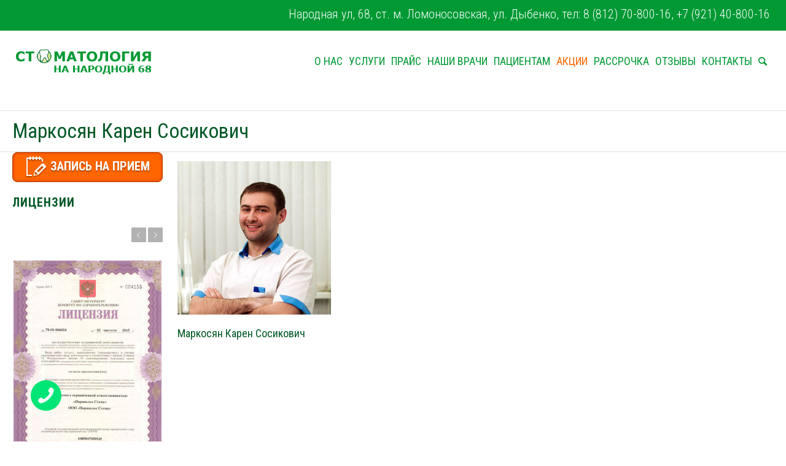

--- FILE ---
content_type: text/html; charset=UTF-8
request_url: https://progresstom.ru/vrachi-2/markos/
body_size: 16624
content:
<!DOCTYPE html>
<html lang="ru-RU" class="html_stretched responsive av-preloader-disabled  html_header_top html_logo_left html_main_nav_header html_menu_right html_custom html_header_sticky html_header_shrinking html_header_topbar_active html_mobile_menu_phone html_header_searchicon html_content_align_center html_header_unstick_top_disabled html_header_stretch html_minimal_header html_av-overlay-side html_av-overlay-side-classic html_av-submenu-noclone html_entry_id_1921 av-cookies-no-cookie-consent av-default-lightbox av-no-preview html_text_menu_active av-mobile-menu-switch-default">
<head>
<meta name="yandex-verification" content="bd5b0fab6a8f6132" />
<meta charset="UTF-8" />
<meta name="robots" content="index, follow" />


<!-- mobile setting -->
<meta name="viewport" content="width=device-width, initial-scale=1">

<!-- Scripts/CSS and wp_head hook -->
<title>Маркосян Карен Сосикович &#8212; Стоматология на Народной</title>
<meta name='robots' content='max-image-preview:large' />
<link rel="alternate" type="application/rss+xml" title="Стоматология на Народной &raquo; Лента" href="https://progresstom.ru/feed/" />
<link rel="alternate" type="application/rss+xml" title="Стоматология на Народной &raquo; Лента комментариев" href="https://progresstom.ru/comments/feed/" />
<script type="text/javascript">
/* <![CDATA[ */
window._wpemojiSettings = {"baseUrl":"https:\/\/s.w.org\/images\/core\/emoji\/15.0.3\/72x72\/","ext":".png","svgUrl":"https:\/\/s.w.org\/images\/core\/emoji\/15.0.3\/svg\/","svgExt":".svg","source":{"concatemoji":"https:\/\/progresstom.ru\/wp-includes\/js\/wp-emoji-release.min.js?ver=6.6.2"}};
/*! This file is auto-generated */
!function(i,n){var o,s,e;function c(e){try{var t={supportTests:e,timestamp:(new Date).valueOf()};sessionStorage.setItem(o,JSON.stringify(t))}catch(e){}}function p(e,t,n){e.clearRect(0,0,e.canvas.width,e.canvas.height),e.fillText(t,0,0);var t=new Uint32Array(e.getImageData(0,0,e.canvas.width,e.canvas.height).data),r=(e.clearRect(0,0,e.canvas.width,e.canvas.height),e.fillText(n,0,0),new Uint32Array(e.getImageData(0,0,e.canvas.width,e.canvas.height).data));return t.every(function(e,t){return e===r[t]})}function u(e,t,n){switch(t){case"flag":return n(e,"\ud83c\udff3\ufe0f\u200d\u26a7\ufe0f","\ud83c\udff3\ufe0f\u200b\u26a7\ufe0f")?!1:!n(e,"\ud83c\uddfa\ud83c\uddf3","\ud83c\uddfa\u200b\ud83c\uddf3")&&!n(e,"\ud83c\udff4\udb40\udc67\udb40\udc62\udb40\udc65\udb40\udc6e\udb40\udc67\udb40\udc7f","\ud83c\udff4\u200b\udb40\udc67\u200b\udb40\udc62\u200b\udb40\udc65\u200b\udb40\udc6e\u200b\udb40\udc67\u200b\udb40\udc7f");case"emoji":return!n(e,"\ud83d\udc26\u200d\u2b1b","\ud83d\udc26\u200b\u2b1b")}return!1}function f(e,t,n){var r="undefined"!=typeof WorkerGlobalScope&&self instanceof WorkerGlobalScope?new OffscreenCanvas(300,150):i.createElement("canvas"),a=r.getContext("2d",{willReadFrequently:!0}),o=(a.textBaseline="top",a.font="600 32px Arial",{});return e.forEach(function(e){o[e]=t(a,e,n)}),o}function t(e){var t=i.createElement("script");t.src=e,t.defer=!0,i.head.appendChild(t)}"undefined"!=typeof Promise&&(o="wpEmojiSettingsSupports",s=["flag","emoji"],n.supports={everything:!0,everythingExceptFlag:!0},e=new Promise(function(e){i.addEventListener("DOMContentLoaded",e,{once:!0})}),new Promise(function(t){var n=function(){try{var e=JSON.parse(sessionStorage.getItem(o));if("object"==typeof e&&"number"==typeof e.timestamp&&(new Date).valueOf()<e.timestamp+604800&&"object"==typeof e.supportTests)return e.supportTests}catch(e){}return null}();if(!n){if("undefined"!=typeof Worker&&"undefined"!=typeof OffscreenCanvas&&"undefined"!=typeof URL&&URL.createObjectURL&&"undefined"!=typeof Blob)try{var e="postMessage("+f.toString()+"("+[JSON.stringify(s),u.toString(),p.toString()].join(",")+"));",r=new Blob([e],{type:"text/javascript"}),a=new Worker(URL.createObjectURL(r),{name:"wpTestEmojiSupports"});return void(a.onmessage=function(e){c(n=e.data),a.terminate(),t(n)})}catch(e){}c(n=f(s,u,p))}t(n)}).then(function(e){for(var t in e)n.supports[t]=e[t],n.supports.everything=n.supports.everything&&n.supports[t],"flag"!==t&&(n.supports.everythingExceptFlag=n.supports.everythingExceptFlag&&n.supports[t]);n.supports.everythingExceptFlag=n.supports.everythingExceptFlag&&!n.supports.flag,n.DOMReady=!1,n.readyCallback=function(){n.DOMReady=!0}}).then(function(){return e}).then(function(){var e;n.supports.everything||(n.readyCallback(),(e=n.source||{}).concatemoji?t(e.concatemoji):e.wpemoji&&e.twemoji&&(t(e.twemoji),t(e.wpemoji)))}))}((window,document),window._wpemojiSettings);
/* ]]> */
</script>
<link rel='stylesheet' id='avia-grid-css' href='https://progresstom.ru/wp-content/themes/enfold/css/grid.css?ver=5.0' type='text/css' media='all' />
<link rel='stylesheet' id='avia-base-css' href='https://progresstom.ru/wp-content/themes/enfold/css/base.css?ver=5.0' type='text/css' media='all' />
<link rel='stylesheet' id='avia-layout-css' href='https://progresstom.ru/wp-content/themes/enfold/css/layout.css?ver=5.0' type='text/css' media='all' />
<link rel='stylesheet' id='avia-module-audioplayer-css' href='https://progresstom.ru/wp-content/themes/enfold/config-templatebuilder/avia-shortcodes/audio-player/audio-player.css?ver=6.6.2' type='text/css' media='all' />
<link rel='stylesheet' id='avia-module-blog-css' href='https://progresstom.ru/wp-content/themes/enfold/config-templatebuilder/avia-shortcodes/blog/blog.css?ver=6.6.2' type='text/css' media='all' />
<link rel='stylesheet' id='avia-module-postslider-css' href='https://progresstom.ru/wp-content/themes/enfold/config-templatebuilder/avia-shortcodes/postslider/postslider.css?ver=6.6.2' type='text/css' media='all' />
<link rel='stylesheet' id='avia-module-button-css' href='https://progresstom.ru/wp-content/themes/enfold/config-templatebuilder/avia-shortcodes/buttons/buttons.css?ver=6.6.2' type='text/css' media='all' />
<link rel='stylesheet' id='avia-module-buttonrow-css' href='https://progresstom.ru/wp-content/themes/enfold/config-templatebuilder/avia-shortcodes/buttonrow/buttonrow.css?ver=6.6.2' type='text/css' media='all' />
<link rel='stylesheet' id='avia-module-button-fullwidth-css' href='https://progresstom.ru/wp-content/themes/enfold/config-templatebuilder/avia-shortcodes/buttons_fullwidth/buttons_fullwidth.css?ver=6.6.2' type='text/css' media='all' />
<link rel='stylesheet' id='avia-module-catalogue-css' href='https://progresstom.ru/wp-content/themes/enfold/config-templatebuilder/avia-shortcodes/catalogue/catalogue.css?ver=6.6.2' type='text/css' media='all' />
<link rel='stylesheet' id='avia-module-comments-css' href='https://progresstom.ru/wp-content/themes/enfold/config-templatebuilder/avia-shortcodes/comments/comments.css?ver=6.6.2' type='text/css' media='all' />
<link rel='stylesheet' id='avia-module-contact-css' href='https://progresstom.ru/wp-content/themes/enfold/config-templatebuilder/avia-shortcodes/contact/contact.css?ver=6.6.2' type='text/css' media='all' />
<link rel='stylesheet' id='avia-module-slideshow-css' href='https://progresstom.ru/wp-content/themes/enfold/config-templatebuilder/avia-shortcodes/slideshow/slideshow.css?ver=6.6.2' type='text/css' media='all' />
<link rel='stylesheet' id='avia-module-slideshow-contentpartner-css' href='https://progresstom.ru/wp-content/themes/enfold/config-templatebuilder/avia-shortcodes/contentslider/contentslider.css?ver=6.6.2' type='text/css' media='all' />
<link rel='stylesheet' id='avia-module-countdown-css' href='https://progresstom.ru/wp-content/themes/enfold/config-templatebuilder/avia-shortcodes/countdown/countdown.css?ver=6.6.2' type='text/css' media='all' />
<link rel='stylesheet' id='avia-module-gallery-css' href='https://progresstom.ru/wp-content/themes/enfold/config-templatebuilder/avia-shortcodes/gallery/gallery.css?ver=6.6.2' type='text/css' media='all' />
<link rel='stylesheet' id='avia-module-gallery-hor-css' href='https://progresstom.ru/wp-content/themes/enfold/config-templatebuilder/avia-shortcodes/gallery_horizontal/gallery_horizontal.css?ver=6.6.2' type='text/css' media='all' />
<link rel='stylesheet' id='avia-module-maps-css' href='https://progresstom.ru/wp-content/themes/enfold/config-templatebuilder/avia-shortcodes/google_maps/google_maps.css?ver=6.6.2' type='text/css' media='all' />
<link rel='stylesheet' id='avia-module-gridrow-css' href='https://progresstom.ru/wp-content/themes/enfold/config-templatebuilder/avia-shortcodes/grid_row/grid_row.css?ver=6.6.2' type='text/css' media='all' />
<link rel='stylesheet' id='avia-module-heading-css' href='https://progresstom.ru/wp-content/themes/enfold/config-templatebuilder/avia-shortcodes/heading/heading.css?ver=6.6.2' type='text/css' media='all' />
<link rel='stylesheet' id='avia-module-rotator-css' href='https://progresstom.ru/wp-content/themes/enfold/config-templatebuilder/avia-shortcodes/headline_rotator/headline_rotator.css?ver=6.6.2' type='text/css' media='all' />
<link rel='stylesheet' id='avia-module-hr-css' href='https://progresstom.ru/wp-content/themes/enfold/config-templatebuilder/avia-shortcodes/hr/hr.css?ver=6.6.2' type='text/css' media='all' />
<link rel='stylesheet' id='avia-module-icon-css' href='https://progresstom.ru/wp-content/themes/enfold/config-templatebuilder/avia-shortcodes/icon/icon.css?ver=6.6.2' type='text/css' media='all' />
<link rel='stylesheet' id='avia-module-iconbox-css' href='https://progresstom.ru/wp-content/themes/enfold/config-templatebuilder/avia-shortcodes/iconbox/iconbox.css?ver=6.6.2' type='text/css' media='all' />
<link rel='stylesheet' id='avia-module-icongrid-css' href='https://progresstom.ru/wp-content/themes/enfold/config-templatebuilder/avia-shortcodes/icongrid/icongrid.css?ver=6.6.2' type='text/css' media='all' />
<link rel='stylesheet' id='avia-module-iconlist-css' href='https://progresstom.ru/wp-content/themes/enfold/config-templatebuilder/avia-shortcodes/iconlist/iconlist.css?ver=6.6.2' type='text/css' media='all' />
<link rel='stylesheet' id='avia-module-image-css' href='https://progresstom.ru/wp-content/themes/enfold/config-templatebuilder/avia-shortcodes/image/image.css?ver=6.6.2' type='text/css' media='all' />
<link rel='stylesheet' id='avia-module-hotspot-css' href='https://progresstom.ru/wp-content/themes/enfold/config-templatebuilder/avia-shortcodes/image_hotspots/image_hotspots.css?ver=6.6.2' type='text/css' media='all' />
<link rel='stylesheet' id='avia-module-magazine-css' href='https://progresstom.ru/wp-content/themes/enfold/config-templatebuilder/avia-shortcodes/magazine/magazine.css?ver=6.6.2' type='text/css' media='all' />
<link rel='stylesheet' id='avia-module-masonry-css' href='https://progresstom.ru/wp-content/themes/enfold/config-templatebuilder/avia-shortcodes/masonry_entries/masonry_entries.css?ver=6.6.2' type='text/css' media='all' />
<link rel='stylesheet' id='avia-siteloader-css' href='https://progresstom.ru/wp-content/themes/enfold/css/avia-snippet-site-preloader.css?ver=6.6.2' type='text/css' media='all' />
<link rel='stylesheet' id='avia-module-menu-css' href='https://progresstom.ru/wp-content/themes/enfold/config-templatebuilder/avia-shortcodes/menu/menu.css?ver=6.6.2' type='text/css' media='all' />
<link rel='stylesheet' id='avia-module-notification-css' href='https://progresstom.ru/wp-content/themes/enfold/config-templatebuilder/avia-shortcodes/notification/notification.css?ver=6.6.2' type='text/css' media='all' />
<link rel='stylesheet' id='avia-module-numbers-css' href='https://progresstom.ru/wp-content/themes/enfold/config-templatebuilder/avia-shortcodes/numbers/numbers.css?ver=6.6.2' type='text/css' media='all' />
<link rel='stylesheet' id='avia-module-portfolio-css' href='https://progresstom.ru/wp-content/themes/enfold/config-templatebuilder/avia-shortcodes/portfolio/portfolio.css?ver=6.6.2' type='text/css' media='all' />
<link rel='stylesheet' id='avia-module-post-metadata-css' href='https://progresstom.ru/wp-content/themes/enfold/config-templatebuilder/avia-shortcodes/post_metadata/post_metadata.css?ver=6.6.2' type='text/css' media='all' />
<link rel='stylesheet' id='avia-module-progress-bar-css' href='https://progresstom.ru/wp-content/themes/enfold/config-templatebuilder/avia-shortcodes/progressbar/progressbar.css?ver=6.6.2' type='text/css' media='all' />
<link rel='stylesheet' id='avia-module-promobox-css' href='https://progresstom.ru/wp-content/themes/enfold/config-templatebuilder/avia-shortcodes/promobox/promobox.css?ver=6.6.2' type='text/css' media='all' />
<link rel='stylesheet' id='avia-sc-search-css' href='https://progresstom.ru/wp-content/themes/enfold/config-templatebuilder/avia-shortcodes/search/search.css?ver=6.6.2' type='text/css' media='all' />
<link rel='stylesheet' id='avia-module-slideshow-accordion-css' href='https://progresstom.ru/wp-content/themes/enfold/config-templatebuilder/avia-shortcodes/slideshow_accordion/slideshow_accordion.css?ver=6.6.2' type='text/css' media='all' />
<link rel='stylesheet' id='avia-module-slideshow-feature-image-css' href='https://progresstom.ru/wp-content/themes/enfold/config-templatebuilder/avia-shortcodes/slideshow_feature_image/slideshow_feature_image.css?ver=6.6.2' type='text/css' media='all' />
<link rel='stylesheet' id='avia-module-slideshow-fullsize-css' href='https://progresstom.ru/wp-content/themes/enfold/config-templatebuilder/avia-shortcodes/slideshow_fullsize/slideshow_fullsize.css?ver=6.6.2' type='text/css' media='all' />
<link rel='stylesheet' id='avia-module-slideshow-fullscreen-css' href='https://progresstom.ru/wp-content/themes/enfold/config-templatebuilder/avia-shortcodes/slideshow_fullscreen/slideshow_fullscreen.css?ver=6.6.2' type='text/css' media='all' />
<link rel='stylesheet' id='avia-module-slideshow-ls-css' href='https://progresstom.ru/wp-content/themes/enfold/config-templatebuilder/avia-shortcodes/slideshow_layerslider/slideshow_layerslider.css?ver=6.6.2' type='text/css' media='all' />
<link rel='stylesheet' id='avia-module-social-css' href='https://progresstom.ru/wp-content/themes/enfold/config-templatebuilder/avia-shortcodes/social_share/social_share.css?ver=6.6.2' type='text/css' media='all' />
<link rel='stylesheet' id='avia-module-tabsection-css' href='https://progresstom.ru/wp-content/themes/enfold/config-templatebuilder/avia-shortcodes/tab_section/tab_section.css?ver=6.6.2' type='text/css' media='all' />
<link rel='stylesheet' id='avia-module-table-css' href='https://progresstom.ru/wp-content/themes/enfold/config-templatebuilder/avia-shortcodes/table/table.css?ver=6.6.2' type='text/css' media='all' />
<link rel='stylesheet' id='avia-module-tabs-css' href='https://progresstom.ru/wp-content/themes/enfold/config-templatebuilder/avia-shortcodes/tabs/tabs.css?ver=6.6.2' type='text/css' media='all' />
<link rel='stylesheet' id='avia-module-team-css' href='https://progresstom.ru/wp-content/themes/enfold/config-templatebuilder/avia-shortcodes/team/team.css?ver=6.6.2' type='text/css' media='all' />
<link rel='stylesheet' id='avia-module-testimonials-css' href='https://progresstom.ru/wp-content/themes/enfold/config-templatebuilder/avia-shortcodes/testimonials/testimonials.css?ver=6.6.2' type='text/css' media='all' />
<link rel='stylesheet' id='avia-module-timeline-css' href='https://progresstom.ru/wp-content/themes/enfold/config-templatebuilder/avia-shortcodes/timeline/timeline.css?ver=6.6.2' type='text/css' media='all' />
<link rel='stylesheet' id='avia-module-toggles-css' href='https://progresstom.ru/wp-content/themes/enfold/config-templatebuilder/avia-shortcodes/toggles/toggles.css?ver=6.6.2' type='text/css' media='all' />
<link rel='stylesheet' id='avia-module-video-css' href='https://progresstom.ru/wp-content/themes/enfold/config-templatebuilder/avia-shortcodes/video/video.css?ver=6.6.2' type='text/css' media='all' />
<style id='wp-emoji-styles-inline-css' type='text/css'>

	img.wp-smiley, img.emoji {
		display: inline !important;
		border: none !important;
		box-shadow: none !important;
		height: 1em !important;
		width: 1em !important;
		margin: 0 0.07em !important;
		vertical-align: -0.1em !important;
		background: none !important;
		padding: 0 !important;
	}
</style>
<link rel='stylesheet' id='wp-block-library-css' href='https://progresstom.ru/wp-includes/css/dist/block-library/style.min.css?ver=6.6.2' type='text/css' media='all' />
<style id='classic-theme-styles-inline-css' type='text/css'>
/*! This file is auto-generated */
.wp-block-button__link{color:#fff;background-color:#32373c;border-radius:9999px;box-shadow:none;text-decoration:none;padding:calc(.667em + 2px) calc(1.333em + 2px);font-size:1.125em}.wp-block-file__button{background:#32373c;color:#fff;text-decoration:none}
</style>
<style id='global-styles-inline-css' type='text/css'>
:root{--wp--preset--aspect-ratio--square: 1;--wp--preset--aspect-ratio--4-3: 4/3;--wp--preset--aspect-ratio--3-4: 3/4;--wp--preset--aspect-ratio--3-2: 3/2;--wp--preset--aspect-ratio--2-3: 2/3;--wp--preset--aspect-ratio--16-9: 16/9;--wp--preset--aspect-ratio--9-16: 9/16;--wp--preset--color--black: #000000;--wp--preset--color--cyan-bluish-gray: #abb8c3;--wp--preset--color--white: #ffffff;--wp--preset--color--pale-pink: #f78da7;--wp--preset--color--vivid-red: #cf2e2e;--wp--preset--color--luminous-vivid-orange: #ff6900;--wp--preset--color--luminous-vivid-amber: #fcb900;--wp--preset--color--light-green-cyan: #7bdcb5;--wp--preset--color--vivid-green-cyan: #00d084;--wp--preset--color--pale-cyan-blue: #8ed1fc;--wp--preset--color--vivid-cyan-blue: #0693e3;--wp--preset--color--vivid-purple: #9b51e0;--wp--preset--gradient--vivid-cyan-blue-to-vivid-purple: linear-gradient(135deg,rgba(6,147,227,1) 0%,rgb(155,81,224) 100%);--wp--preset--gradient--light-green-cyan-to-vivid-green-cyan: linear-gradient(135deg,rgb(122,220,180) 0%,rgb(0,208,130) 100%);--wp--preset--gradient--luminous-vivid-amber-to-luminous-vivid-orange: linear-gradient(135deg,rgba(252,185,0,1) 0%,rgba(255,105,0,1) 100%);--wp--preset--gradient--luminous-vivid-orange-to-vivid-red: linear-gradient(135deg,rgba(255,105,0,1) 0%,rgb(207,46,46) 100%);--wp--preset--gradient--very-light-gray-to-cyan-bluish-gray: linear-gradient(135deg,rgb(238,238,238) 0%,rgb(169,184,195) 100%);--wp--preset--gradient--cool-to-warm-spectrum: linear-gradient(135deg,rgb(74,234,220) 0%,rgb(151,120,209) 20%,rgb(207,42,186) 40%,rgb(238,44,130) 60%,rgb(251,105,98) 80%,rgb(254,248,76) 100%);--wp--preset--gradient--blush-light-purple: linear-gradient(135deg,rgb(255,206,236) 0%,rgb(152,150,240) 100%);--wp--preset--gradient--blush-bordeaux: linear-gradient(135deg,rgb(254,205,165) 0%,rgb(254,45,45) 50%,rgb(107,0,62) 100%);--wp--preset--gradient--luminous-dusk: linear-gradient(135deg,rgb(255,203,112) 0%,rgb(199,81,192) 50%,rgb(65,88,208) 100%);--wp--preset--gradient--pale-ocean: linear-gradient(135deg,rgb(255,245,203) 0%,rgb(182,227,212) 50%,rgb(51,167,181) 100%);--wp--preset--gradient--electric-grass: linear-gradient(135deg,rgb(202,248,128) 0%,rgb(113,206,126) 100%);--wp--preset--gradient--midnight: linear-gradient(135deg,rgb(2,3,129) 0%,rgb(40,116,252) 100%);--wp--preset--font-size--small: 13px;--wp--preset--font-size--medium: 20px;--wp--preset--font-size--large: 36px;--wp--preset--font-size--x-large: 42px;--wp--preset--spacing--20: 0.44rem;--wp--preset--spacing--30: 0.67rem;--wp--preset--spacing--40: 1rem;--wp--preset--spacing--50: 1.5rem;--wp--preset--spacing--60: 2.25rem;--wp--preset--spacing--70: 3.38rem;--wp--preset--spacing--80: 5.06rem;--wp--preset--shadow--natural: 6px 6px 9px rgba(0, 0, 0, 0.2);--wp--preset--shadow--deep: 12px 12px 50px rgba(0, 0, 0, 0.4);--wp--preset--shadow--sharp: 6px 6px 0px rgba(0, 0, 0, 0.2);--wp--preset--shadow--outlined: 6px 6px 0px -3px rgba(255, 255, 255, 1), 6px 6px rgba(0, 0, 0, 1);--wp--preset--shadow--crisp: 6px 6px 0px rgba(0, 0, 0, 1);}:where(.is-layout-flex){gap: 0.5em;}:where(.is-layout-grid){gap: 0.5em;}body .is-layout-flex{display: flex;}.is-layout-flex{flex-wrap: wrap;align-items: center;}.is-layout-flex > :is(*, div){margin: 0;}body .is-layout-grid{display: grid;}.is-layout-grid > :is(*, div){margin: 0;}:where(.wp-block-columns.is-layout-flex){gap: 2em;}:where(.wp-block-columns.is-layout-grid){gap: 2em;}:where(.wp-block-post-template.is-layout-flex){gap: 1.25em;}:where(.wp-block-post-template.is-layout-grid){gap: 1.25em;}.has-black-color{color: var(--wp--preset--color--black) !important;}.has-cyan-bluish-gray-color{color: var(--wp--preset--color--cyan-bluish-gray) !important;}.has-white-color{color: var(--wp--preset--color--white) !important;}.has-pale-pink-color{color: var(--wp--preset--color--pale-pink) !important;}.has-vivid-red-color{color: var(--wp--preset--color--vivid-red) !important;}.has-luminous-vivid-orange-color{color: var(--wp--preset--color--luminous-vivid-orange) !important;}.has-luminous-vivid-amber-color{color: var(--wp--preset--color--luminous-vivid-amber) !important;}.has-light-green-cyan-color{color: var(--wp--preset--color--light-green-cyan) !important;}.has-vivid-green-cyan-color{color: var(--wp--preset--color--vivid-green-cyan) !important;}.has-pale-cyan-blue-color{color: var(--wp--preset--color--pale-cyan-blue) !important;}.has-vivid-cyan-blue-color{color: var(--wp--preset--color--vivid-cyan-blue) !important;}.has-vivid-purple-color{color: var(--wp--preset--color--vivid-purple) !important;}.has-black-background-color{background-color: var(--wp--preset--color--black) !important;}.has-cyan-bluish-gray-background-color{background-color: var(--wp--preset--color--cyan-bluish-gray) !important;}.has-white-background-color{background-color: var(--wp--preset--color--white) !important;}.has-pale-pink-background-color{background-color: var(--wp--preset--color--pale-pink) !important;}.has-vivid-red-background-color{background-color: var(--wp--preset--color--vivid-red) !important;}.has-luminous-vivid-orange-background-color{background-color: var(--wp--preset--color--luminous-vivid-orange) !important;}.has-luminous-vivid-amber-background-color{background-color: var(--wp--preset--color--luminous-vivid-amber) !important;}.has-light-green-cyan-background-color{background-color: var(--wp--preset--color--light-green-cyan) !important;}.has-vivid-green-cyan-background-color{background-color: var(--wp--preset--color--vivid-green-cyan) !important;}.has-pale-cyan-blue-background-color{background-color: var(--wp--preset--color--pale-cyan-blue) !important;}.has-vivid-cyan-blue-background-color{background-color: var(--wp--preset--color--vivid-cyan-blue) !important;}.has-vivid-purple-background-color{background-color: var(--wp--preset--color--vivid-purple) !important;}.has-black-border-color{border-color: var(--wp--preset--color--black) !important;}.has-cyan-bluish-gray-border-color{border-color: var(--wp--preset--color--cyan-bluish-gray) !important;}.has-white-border-color{border-color: var(--wp--preset--color--white) !important;}.has-pale-pink-border-color{border-color: var(--wp--preset--color--pale-pink) !important;}.has-vivid-red-border-color{border-color: var(--wp--preset--color--vivid-red) !important;}.has-luminous-vivid-orange-border-color{border-color: var(--wp--preset--color--luminous-vivid-orange) !important;}.has-luminous-vivid-amber-border-color{border-color: var(--wp--preset--color--luminous-vivid-amber) !important;}.has-light-green-cyan-border-color{border-color: var(--wp--preset--color--light-green-cyan) !important;}.has-vivid-green-cyan-border-color{border-color: var(--wp--preset--color--vivid-green-cyan) !important;}.has-pale-cyan-blue-border-color{border-color: var(--wp--preset--color--pale-cyan-blue) !important;}.has-vivid-cyan-blue-border-color{border-color: var(--wp--preset--color--vivid-cyan-blue) !important;}.has-vivid-purple-border-color{border-color: var(--wp--preset--color--vivid-purple) !important;}.has-vivid-cyan-blue-to-vivid-purple-gradient-background{background: var(--wp--preset--gradient--vivid-cyan-blue-to-vivid-purple) !important;}.has-light-green-cyan-to-vivid-green-cyan-gradient-background{background: var(--wp--preset--gradient--light-green-cyan-to-vivid-green-cyan) !important;}.has-luminous-vivid-amber-to-luminous-vivid-orange-gradient-background{background: var(--wp--preset--gradient--luminous-vivid-amber-to-luminous-vivid-orange) !important;}.has-luminous-vivid-orange-to-vivid-red-gradient-background{background: var(--wp--preset--gradient--luminous-vivid-orange-to-vivid-red) !important;}.has-very-light-gray-to-cyan-bluish-gray-gradient-background{background: var(--wp--preset--gradient--very-light-gray-to-cyan-bluish-gray) !important;}.has-cool-to-warm-spectrum-gradient-background{background: var(--wp--preset--gradient--cool-to-warm-spectrum) !important;}.has-blush-light-purple-gradient-background{background: var(--wp--preset--gradient--blush-light-purple) !important;}.has-blush-bordeaux-gradient-background{background: var(--wp--preset--gradient--blush-bordeaux) !important;}.has-luminous-dusk-gradient-background{background: var(--wp--preset--gradient--luminous-dusk) !important;}.has-pale-ocean-gradient-background{background: var(--wp--preset--gradient--pale-ocean) !important;}.has-electric-grass-gradient-background{background: var(--wp--preset--gradient--electric-grass) !important;}.has-midnight-gradient-background{background: var(--wp--preset--gradient--midnight) !important;}.has-small-font-size{font-size: var(--wp--preset--font-size--small) !important;}.has-medium-font-size{font-size: var(--wp--preset--font-size--medium) !important;}.has-large-font-size{font-size: var(--wp--preset--font-size--large) !important;}.has-x-large-font-size{font-size: var(--wp--preset--font-size--x-large) !important;}
:where(.wp-block-post-template.is-layout-flex){gap: 1.25em;}:where(.wp-block-post-template.is-layout-grid){gap: 1.25em;}
:where(.wp-block-columns.is-layout-flex){gap: 2em;}:where(.wp-block-columns.is-layout-grid){gap: 2em;}
:root :where(.wp-block-pullquote){font-size: 1.5em;line-height: 1.6;}
</style>
<link rel='stylesheet' id='vi-style-css' href='https://progresstom.ru/wp-content/plugins/for-the-visually-impaired/css/styles.css?ver=6.6.2' type='text/css' media='all' />
<style id='vi-style-inline-css' type='text/css'>

		.vi-on-img-button{
  background: url(https://progresstom.ru/wp-content/plugins/for-the-visually-impaired/img/icon_24.png) 100% 100% no-repeat;
  background-size: contain;
    display: inline-block;
    vertical-align: middle;
    height: 24px;
    width: 24px;
    text-decoration: none;
    outline: 0;
		}
#bt_widget-vi-on a {
	text-align: center;
	cursor: pointer;
	background: #DB151C;
	box-shadow: 0 -3px 0 rgba(0, 0, 0, 0.1) inset;
	border: 0 none;
	border-radius: 6px;
	overflow: hidden;
    font-size: 15px;
    padding: 13px 18px 16px;
	text-decoration: none;
	display: inline-block;
	font-family: arial;
    font-weight: 700;
	line-height: 100%;
	text-shadow: 1px 1px 0 rgba(0, 0, 0, 0.12);
	margin-top: -3px;
    color: #000000;
    border-radius: 10px;
    vertical-align:middle;

}


#bt_widget-vi-on a:hover {
	-o-box-shadow: 0 -1px 0 rgba(0, 0, 0, 0.14) inset;
	-moz-box-shadow: 0 -1px 0 rgba(0, 0, 0, 0.14) inset;
	-webkit-box-shadow: 0 -1px 0 rgba(0, 0, 0, 0.14) inset;
	box-shadow: 0 -1px 0 rgba(0, 0, 0, 0.14) inset;
	text-decoration: underline;	
}

#bt_widget-vi-on .vi_widget_img {
    vertical-align:middle;
}
#bt_widget-vi-on  {
	    position: relative;
    top: 0;
    left: 0;
    color: #000000;
    font-size: 18px;
    letter-spacing: 0;
    text-align: center;
}
.vi-close{
	vertical-align: middle;
	text-align: center;
	display: flex;
	justify-content: center;
	align-items: center;
	font-size: 16px;
	text-decoration: none;
	font-weight: bold;
	vertical-align: middle;
	word-break: break-all;
    word-wrap: break-word;

}
.bt_widget-vi{
	vertical-align: middle;
	text-align: center;
	
}
		
		
</style>
<link rel='stylesheet' id='avia-scs-css' href='https://progresstom.ru/wp-content/themes/enfold/css/shortcodes.css?ver=5.0' type='text/css' media='all' />
<link rel='stylesheet' id='avia-popup-css-css' href='https://progresstom.ru/wp-content/themes/enfold/js/aviapopup/magnific-popup.css?ver=5.0' type='text/css' media='screen' />
<link rel='stylesheet' id='avia-lightbox-css' href='https://progresstom.ru/wp-content/themes/enfold/css/avia-snippet-lightbox.css?ver=5.0' type='text/css' media='screen' />
<link rel='stylesheet' id='avia-widget-css-css' href='https://progresstom.ru/wp-content/themes/enfold/css/avia-snippet-widget.css?ver=5.0' type='text/css' media='screen' />
<link rel='stylesheet' id='avia-dynamic-css' href='https://progresstom.ru/wp-content/uploads/dynamic_avia/enfold_child.css?ver=68bfe0881a37d' type='text/css' media='all' />
<link rel='stylesheet' id='avia-custom-css' href='https://progresstom.ru/wp-content/themes/enfold/css/custom.css?ver=5.0' type='text/css' media='all' />
<link rel='stylesheet' id='avia-style-css' href='https://progresstom.ru/wp-content/themes/enfold-child/style.css?ver=5.0' type='text/css' media='all' />
<script type="text/javascript" src="https://progresstom.ru/wp-includes/js/jquery/jquery.min.js?ver=3.7.1" id="jquery-core-js"></script>
<script type="text/javascript" src="https://progresstom.ru/wp-content/plugins/for-the-visually-impaired/js/js.cookie.js?ver=2.1.0" id="vi_cookie-js"></script>
<script type="text/javascript" id="add_vi_script-js-extra">
/* <![CDATA[ */
var js_vi_script = {"txt_size":"16","sxema":"1","image":"0","font":"1","kerning":"0","line":"0","allbackgrnd":"1","reload_page":"0","auto_p_on":"0","scrool_panel":"0","btxt":"\u0412\u0435\u0440\u0441\u0438\u044f \u0434\u043b\u044f \u0441\u043b\u0430\u0431\u043e\u0432\u0438\u0434\u044f\u0449\u0438\u0445","btxt2":"\u0412\u0415\u0420\u041d\u0423\u0422\u042c\u0421\u042f \u0412 \u041e\u0411\u042b\u0427\u041d\u042b\u0419 \u0420\u0415\u0416\u0418\u041c","btxtcolor":"#000000","bcolor":"#DB151C","img_close2":"<img src=\"https:\/\/progresstom.ru\/wp-content\/plugins\/for-the-visually-impaired\/img\/icon_24x.png\" class=\"vi_widget_img\">","razmer_images":"","fs_title1":"\u041c\u0430\u043b\u0435\u043d\u044c\u043a\u0438\u0439 \u0440\u0430\u0437\u043c\u0435\u0440 \u0448\u0440\u0438\u0444\u0442\u0430","fs_title2":"\u0423\u043c\u0435\u043d\u044c\u0448\u0435\u043d\u043d\u044b\u0439 \u0440\u0430\u0437\u043c\u0435\u0440 \u0448\u0440\u0438\u0444\u0442\u0430","fs_title3":"\u041d\u043e\u0440\u043c\u0430\u043b\u044c\u043d\u044b\u0439 \u0440\u0430\u0437\u043c\u0435\u0440 \u0448\u0440\u0438\u0444\u0442\u0430","fs_title4":"\u0423\u0432\u0435\u043b\u0438\u0447\u0435\u043d\u043d\u044b\u0439 \u0440\u0430\u0437\u043c\u0435\u0440 \u0448\u0440\u0438\u0444\u0442\u0430","fs_title5":"\u0411\u043e\u043b\u044c\u0448\u043e\u0439 \u0440\u0430\u0437\u043c\u0435\u0440 \u0448\u0440\u0438\u0444\u0442\u0430","sxem_title":"\u0426","sxem_title1":"\u0426\u0432\u0435\u0442\u043e\u0432\u0430\u044f \u0441\u0445\u0435\u043c\u0430: \u0427\u0435\u0440\u043d\u044b\u043c \u043f\u043e \u0431\u0435\u043b\u043e\u043c\u0443","sxem_title2":"\u0426\u0432\u0435\u0442\u043e\u0432\u0430\u044f \u0441\u0445\u0435\u043c\u0430: \u0411\u0435\u043b\u044b\u043c \u043f\u043e \u0447\u0435\u0440\u043d\u043e\u043c\u0443","sxem_title3":"\u0426\u0432\u0435\u0442\u043e\u0432\u0430\u044f \u0441\u0445\u0435\u043c\u0430: \u0422\u0435\u043c\u043d\u043e-\u0441\u0438\u043d\u0438\u043c \u043f\u043e \u0433\u043e\u043b\u0443\u0431\u043e\u043c\u0443","sxem_title4":"\u0426\u0432\u0435\u0442\u043e\u0432\u0430\u044f \u0441\u0445\u0435\u043c\u0430: \u041a\u043e\u0440\u0438\u0447\u043d\u0435\u0432\u044b\u043c \u043f\u043e \u0431\u0435\u0436\u0435\u0432\u043e\u043c\u0443","sxem_title5":"\u0426\u0432\u0435\u0442\u043e\u0432\u0430\u044f \u0441\u0445\u0435\u043c\u0430: \u0417\u0435\u043b\u0435\u043d\u044b\u043c \u043f\u043e \u0442\u0435\u043c\u043d\u043e-\u043a\u043e\u0440\u0438\u0447\u043d\u0435\u0432\u043e\u043c\u0443","img_title_on":"\u0412\u043a\u043b\u044e\u0447\u0438\u0442\u044c \u0438\u0437\u043e\u0431\u0440\u0430\u0436\u0435\u043d\u0438\u044f","img_title_gs":"\u0427\u0435\u0440\u043d\u043e-\u0431\u0435\u043b\u044b\u0435 \u0438\u0437\u043e\u0431\u0440\u0430\u0436\u0435\u043d\u0438\u044f","img_title_off":"\u041e\u0442\u043a\u043b\u044e\u0447\u0438\u0442\u044c \u0438\u0437\u043e\u0431\u0440\u0430\u0436\u0435\u043d\u0438\u044f","setting_title":"\u041d\u0430\u0441\u0442\u0440\u043e\u0439\u043a\u0438","close_title":"\u0412\u0435\u0440\u043d\u0443\u0442\u044c\u0441\u044f \u0432 \u043e\u0431\u044b\u0447\u043d\u044b\u0439 \u0440\u0435\u0436\u0438\u043c","settings_title":"\u041d\u0430\u0441\u0442\u0440\u043e\u0439\u043a\u0438 \u0448\u0440\u0438\u0444\u0442\u0430","setfont_title":"\u0412\u044b\u0431\u0435\u0440\u0438\u0442\u0435 \u0448\u0440\u0438\u0444\u0442","setsplet":"\u0418\u043d\u0442\u0435\u0440\u0432\u0430\u043b \u043c\u0435\u0436\u0434\u0443 \u0431\u0443\u043a\u0432\u0430\u043c\u0438","setspline":"\u0418\u043d\u0442\u0435\u0440\u0432\u0430\u043b \u043c\u0435\u0436\u0434\u0443 \u0441\u0442\u0440\u043e\u043a\u0430\u043c\u0438","standart":"\u0421\u0442\u0430\u043d\u0434\u0430\u0440\u0442\u043d\u044b\u0439","average":"\u0421\u0440\u0435\u0434\u043d\u0438\u0439","big":"\u0411\u043e\u043b\u044c\u0448\u043e\u0439","sel_sxem":"\u0412\u044b\u0431\u043e\u0440 \u0446\u0432\u0435\u0442\u043e\u0432\u043e\u0439 \u0441\u0445\u0435\u043c\u044b","closepanel":"\u0417\u0430\u043a\u0440\u044b\u0442\u044c \u043f\u0430\u043d\u0435\u043b\u044c","defsetpanel":"\u0412\u0435\u0440\u043d\u0443\u0442\u044c \u0441\u0442\u0430\u043d\u0434\u0430\u0440\u0442\u043d\u044b\u0435 \u043d\u0430\u0441\u0442\u0440\u043e\u0439\u043a\u0438","noimgdescr":"\u043d\u0435\u0442 \u043e\u043f\u0438\u0441\u0430\u043d\u0438\u044f \u043a \u0438\u0437\u043e\u0431\u0440\u0430\u0436\u0435\u043d\u0438\u044e","picture":"\u0418\u0437\u043e\u0431\u0440\u0430\u0436\u0435\u043d\u0438\u0435"};
/* ]]> */
</script>
<script type="text/javascript" src="https://progresstom.ru/wp-content/plugins/for-the-visually-impaired/js/js.for.the.visually.impaired.js?ver=0.53" id="add_vi_script-js"></script>
<script type="text/javascript" src="https://progresstom.ru/wp-content/themes/enfold/js/avia-compat.js?ver=5.0" id="avia-compat-js"></script>
<link rel="https://api.w.org/" href="https://progresstom.ru/wp-json/" /><link rel="alternate" title="JSON" type="application/json" href="https://progresstom.ru/wp-json/wp/v2/media/1921" /><link rel="EditURI" type="application/rsd+xml" title="RSD" href="https://progresstom.ru/xmlrpc.php?rsd" />
<meta name="generator" content="WordPress 6.6.2" />
<link rel='shortlink' href='https://progresstom.ru/?p=1921' />
<link rel="alternate" title="oEmbed (JSON)" type="application/json+oembed" href="https://progresstom.ru/wp-json/oembed/1.0/embed?url=https%3A%2F%2Fprogresstom.ru%2Fvrachi-2%2Fmarkos%2F" />
<link rel="alternate" title="oEmbed (XML)" type="text/xml+oembed" href="https://progresstom.ru/wp-json/oembed/1.0/embed?url=https%3A%2F%2Fprogresstom.ru%2Fvrachi-2%2Fmarkos%2F&#038;format=xml" />
<script src="https://progresstom.ru/wp-content/plugins/faq-you/js/faq-frontend.js" type="text/javascript"></script><link rel="profile" href="http://gmpg.org/xfn/11" />
<link rel="alternate" type="application/rss+xml" title="Стоматология на Народной RSS2 Feed" href="https://progresstom.ru/feed/" />
<link rel="pingback" href="https://progresstom.ru/xmlrpc.php" />

<style type='text/css' media='screen'>
 #top #header_main > .container, #top #header_main > .container .main_menu  .av-main-nav > li > a, #top #header_main #menu-item-shop .cart_dropdown_link{ height:100px; line-height: 100px; }
 .html_top_nav_header .av-logo-container{ height:100px;  }
 .html_header_top.html_header_sticky #top #wrap_all #main{ padding-top:128px; } 
</style>
<!--[if lt IE 9]><script src="https://progresstom.ru/wp-content/themes/enfold/js/html5shiv.js"></script><![endif]-->
<link rel="icon" href="https://progresstom.ru/wp-content/uploads/2019/12/logo.png" type="image/png">
<link rel="icon" href="https://progresstom.ru/wp-content/uploads/2016/02/Логотип2-80x80.jpg" sizes="32x32" />
<link rel="icon" href="https://progresstom.ru/wp-content/uploads/2016/02/Логотип2-239x239.jpg" sizes="192x192" />
<link rel="apple-touch-icon" href="https://progresstom.ru/wp-content/uploads/2016/02/Логотип2-239x239.jpg" />
<meta name="msapplication-TileImage" content="https://progresstom.ru/wp-content/uploads/2016/02/Логотип2-300x300.jpg" />
		<style type="text/css" id="wp-custom-css">
			/* скрытв круглая кнопка позвонить на моб */
@media only screen and (max-width: 767px) {
	.fixed-button {
		display: none;
	}
}
/* Специальный заголовок*/
.zogolovok-so-ssylkoyi h3{
	font-size: 19px;
}
/* нижнее меню на моб */
.wp-bottom-menu {
/* 	background: linear-gradient(to right, #009933 49.9%, #ffffff 49.9%, #ffffff 50.1%, #ff6600 50.1%) !important; */
	
background: linear-gradient(to right, #83AB93 33.3%, #ffffff 33.4%, #ffffff 33.5%, #ff6600 33.5%,
#ff6600 66.5%, #ffffff 66.6%, #ffffff 66.7%, #009933 66.7%) !important;	
}
/*i.fa-phone {
	color: #009933 !important;
}
i.fa-phone:hover {
	color: #007030 !important;
}*/

@media only screen and (max-width: 767px) {
	#av_section_5 .avia-slideshow-controls a {
	display: block !important;
	color: #ff6600 !important;

}
#av_section_5 .avia-smallarrow-slider .avia-slideshow-arrows{
	 width: 100%;
    top: 90px;
	background:white !important;
}
#av_section_5 {
	height:230px;
}
	#av_section_5 .avia-smallarrow-slider .avia-slideshow-arrows a:before{
	background:none !important;
	font-size: 17px;
}
#av_section_7 .avia-slideshow-controls a {
	display: block !important;
	color: #ff6600 !important;
}
#av_section_7 .avia-smallarrow-slider .avia-slideshow-arrows{
	 width: 100%;
    top: 90px;
}
#av_section_7 .avia-smallarrow-slider .avia-slideshow-arrows a:before{
	background:none !important;
	font-size: 22px;
}

@media only screen and (max-width: 767px) {
	.display_on_pk_only{
		display: none;
	}
.display_on_mob_only{
		display: block;
	}
}
	
	.display_on_mob_only{
		display: none;
	}
		</style>
		<style type='text/css'>
@font-face {font-family: 'entypo-fontello'; font-weight: normal; font-style: normal; font-display: auto;
src: url('https://progresstom.ru/wp-content/themes/enfold/config-templatebuilder/avia-template-builder/assets/fonts/entypo-fontello.woff2') format('woff2'),
url('https://progresstom.ru/wp-content/themes/enfold/config-templatebuilder/avia-template-builder/assets/fonts/entypo-fontello.woff') format('woff'),
url('https://progresstom.ru/wp-content/themes/enfold/config-templatebuilder/avia-template-builder/assets/fonts/entypo-fontello.ttf') format('truetype'),
url('https://progresstom.ru/wp-content/themes/enfold/config-templatebuilder/avia-template-builder/assets/fonts/entypo-fontello.svg#entypo-fontello') format('svg'),
url('https://progresstom.ru/wp-content/themes/enfold/config-templatebuilder/avia-template-builder/assets/fonts/entypo-fontello.eot'),
url('https://progresstom.ru/wp-content/themes/enfold/config-templatebuilder/avia-template-builder/assets/fonts/entypo-fontello.eot?#iefix') format('embedded-opentype');
} #top .avia-font-entypo-fontello, body .avia-font-entypo-fontello, html body [data-av_iconfont='entypo-fontello']:before{ font-family: 'entypo-fontello'; }

@font-face {font-family: 'dental-iconos'; font-weight: normal; font-style: normal; font-display: auto;
src: url('https://progresstom.ru/wp-content/uploads/avia_fonts/dental-iconos/dental-iconos.woff2') format('woff2'),
url('https://progresstom.ru/wp-content/uploads/avia_fonts/dental-iconos/dental-iconos.woff') format('woff'),
url('https://progresstom.ru/wp-content/uploads/avia_fonts/dental-iconos/dental-iconos.ttf') format('truetype'),
url('https://progresstom.ru/wp-content/uploads/avia_fonts/dental-iconos/dental-iconos.svg#dental-iconos') format('svg'),
url('https://progresstom.ru/wp-content/uploads/avia_fonts/dental-iconos/dental-iconos.eot'),
url('https://progresstom.ru/wp-content/uploads/avia_fonts/dental-iconos/dental-iconos.eot?#iefix') format('embedded-opentype');
} #top .avia-font-dental-iconos, body .avia-font-dental-iconos, html body [data-av_iconfont='dental-iconos']:before{ font-family: 'dental-iconos'; }

@font-face {font-family: 'fontello'; font-weight: normal; font-style: normal; font-display: auto;
src: url('https://progresstom.ru/wp-content/uploads/avia_fonts/fontello/fontello.woff2') format('woff2'),
url('https://progresstom.ru/wp-content/uploads/avia_fonts/fontello/fontello.woff') format('woff'),
url('https://progresstom.ru/wp-content/uploads/avia_fonts/fontello/fontello.ttf') format('truetype'),
url('https://progresstom.ru/wp-content/uploads/avia_fonts/fontello/fontello.svg#fontello') format('svg'),
url('https://progresstom.ru/wp-content/uploads/avia_fonts/fontello/fontello.eot'),
url('https://progresstom.ru/wp-content/uploads/avia_fonts/fontello/fontello.eot?#iefix') format('embedded-opentype');
} #top .avia-font-fontello, body .avia-font-fontello, html body [data-av_iconfont='fontello']:before{ font-family: 'fontello'; }
</style>

<!--
Debugging Info for Theme support: 

Theme: Enfold
Version: 5.0
Installed: enfold
AviaFramework Version: 5.0
AviaBuilder Version: 4.8
aviaElementManager Version: 1.0.1
- - - - - - - - - - -
ChildTheme: Enfold Child
ChildTheme Version: 1.0
ChildTheme Installed: enfold

ML:128-PU:25-PLA:3
WP:6.6.2
Compress: CSS:disabled - JS:disabled
Updates: disabled
PLAu:3
-->
<link href="https://fonts.googleapis.com/css?family=Roboto+Condensed:300,300i,400,400i,700,700i&amp;subset=cyrillic,cyrillic-ext,latin-ext" rel="stylesheet">



<!-- Yandex.Metrika counter -->
<script type="text/javascript" >
   (function(m,e,t,r,i,k,a){m[i]=m[i]||function(){(m[i].a=m[i].a||[]).push(arguments)};
   m[i].l=1*new Date();
   for (var j = 0; j < document.scripts.length; j++) {if (document.scripts[j].src === r) { return; }}
   k=e.createElement(t),a=e.getElementsByTagName(t)[0],k.async=1,k.src=r,a.parentNode.insertBefore(k,a)})
   (window, document, "script", "https://mc.yandex.ru/metrika/tag.js", "ym");

   ym(25869734, "init", {
        clickmap:true,
        trackLinks:true,
        accurateTrackBounce:true,
        webvisor:true
   });
</script>
<noscript><div><img src="https://mc.yandex.ru/watch/25869734" style="position:absolute; left:-9999px;" alt="" /></div></noscript>
<!-- /Yandex.Metrika counter -->


</head>

<body id="top" class="attachment attachment-template-default attachmentid-1921 attachment-jpeg stretched no_sidebar_border rtl_columns av-curtain-numeric helvetica neue-websave helvetica_neue  avia-responsive-images-support av-recaptcha-enabled av-google-badge-hide" itemscope="itemscope" itemtype="https://schema.org/WebPage" >


<!-- Rating@Mail.ru counter -->
<script type="text/javascript">
var _tmr = window._tmr || (window._tmr = []);
_tmr.push({id: "2168225", type: "pageView", start: (new Date()).getTime()});
(function (d, w, id) {
  if (d.getElementById(id)) return;
  var ts = d.createElement("script"); ts.type = "text/javascript"; ts.async = true; ts.id = id;
  ts.src = (d.location.protocol == "https:" ? "https:" : "http:") + "//top-fwz1.mail.ru/js/code.js";
  var f = function () {var s = d.getElementsByTagName("script")[0]; s.parentNode.insertBefore(ts, s);};
  if (w.opera == "[object Opera]") { d.addEventListener("DOMContentLoaded", f, false); } else { f(); }
})(document, window, "topmailru-code");
</script><noscript><div>
<img src="//top-fwz1.mail.ru/counter?id=2168225;js=na" style="border:0;position:absolute;left:-9999px;" alt="" />
</div></noscript>
<!-- //Rating@Mail.ru counter -->
	



	
	<div id='wrap_all'>

	
<header id='header' class='all_colors header_color light_bg_color  av_header_top av_logo_left av_main_nav_header av_menu_right av_custom av_header_sticky av_header_shrinking av_header_stretch av_mobile_menu_phone av_header_searchicon av_header_unstick_top_disabled av_minimal_header av_bottom_nav_disabled  av_header_border_disabled'  role="banner" itemscope="itemscope" itemtype="https://schema.org/WPHeader" >

		<div id='header_meta' class='container_wrap container_wrap_meta  av_secondary_left av_extra_header_active av_phone_active_right av_entry_id_1921'>

			      <div class='container'>
			      <div class='phone-info '><div>Народная ул, 68, ст. м. Ломоносовская, ул. Дыбенко, тел: 8 (812) 70-800-16, +7 (921) 40-800-16</div></div>			      </div>
		</div>

		<div  id='header_main' class='container_wrap container_wrap_logo'>

        <div class='container av-logo-container'><div class='inner-container'><span class='logo avia-standard-logo'><a href='https://progresstom.ru/' class=''><img src="https://progresstom.ru/wp-content/uploads/2019/12/logo_header.png" srcset="https://progresstom.ru/wp-content/uploads/2019/12/logo_header.png 220w, https://progresstom.ru/wp-content/uploads/2019/12/logo_header-80x36.png 80w" sizes="(max-width: 220px) 100vw, 220px" height="100" width="300" alt='Стоматология на Народной' title='Стоматология на Народной улице' /></a></span><nav class='main_menu' data-selectname='Выбрать страницу'  role="navigation" itemscope="itemscope" itemtype="https://schema.org/SiteNavigationElement" ><div class="avia-menu av-main-nav-wrap"><ul role="menu" class="menu av-main-nav" id="avia-menu"><li role="menuitem" id="menu-item-12558" class="menu-item menu-item-type-custom menu-item-object-custom menu-item-mega-parent  menu-item-top-level menu-item-top-level-1"><a href="https://progresstom.ru/o-nas/" itemprop="url" tabindex="0"><span class="avia-bullet"></span><span class="avia-menu-text">О нас</span><span class="avia-menu-fx"><span class="avia-arrow-wrap"><span class="avia-arrow"></span></span></span></a></li>
<li role="menuitem" id="menu-item-9178" class="menu-item menu-item-type-custom menu-item-object-custom menu-item-has-children menu-item-mega-parent  menu-item-top-level menu-item-top-level-2"><a href="#" itemprop="url" tabindex="0"><span class="avia-bullet"></span><span class="avia-menu-text">Услуги</span><span class="avia-menu-fx"><span class="avia-arrow-wrap"><span class="avia-arrow"></span></span></span></a>
<div class='avia_mega_div avia_mega6 twelve units'>

<ul class="sub-menu">
	<li role="menuitem" id="menu-item-9179" class="menu-item menu-item-type-custom menu-item-object-custom avia_mega_menu_columns_6 three units  avia_mega_menu_columns_first"><span class='mega_menu_title heading-color av-special-font'><a href='https://progresstom.ru/lechenie-zubov/'>Лечение зубов</a></span></li>
	<li role="menuitem" id="menu-item-9180" class="menu-item menu-item-type-custom menu-item-object-custom avia_mega_menu_columns_6 three units "><span class='mega_menu_title heading-color av-special-font'><a href='https://progresstom.ru/udalenie-zuba/'>Удаление зуба</a></span></li>
	<li role="menuitem" id="menu-item-9181" class="menu-item menu-item-type-custom menu-item-object-custom avia_mega_menu_columns_6 three units "><span class='mega_menu_title heading-color av-special-font'><a href='https://progresstom.ru/detskaya-stomatologiya/'>Детская стоматология</a></span></li>
	<li role="menuitem" id="menu-item-9182" class="menu-item menu-item-type-custom menu-item-object-custom avia_mega_menu_columns_6 three units "><span class='mega_menu_title heading-color av-special-font'><a href='https://progresstom.ru/lechenie-desen/'>Лечение десен</a></span></li>
	<li role="menuitem" id="menu-item-9183" class="menu-item menu-item-type-custom menu-item-object-custom avia_mega_menu_columns_6 three units "><span class='mega_menu_title heading-color av-special-font'><a href='https://progresstom.ru/gigiena-i-profilaktika/'>Гигиена и профилактика</a></span></li>
	<li role="menuitem" id="menu-item-9184" class="menu-item menu-item-type-custom menu-item-object-custom avia_mega_menu_columns_6 three units avia_mega_menu_columns_last"><span class='mega_menu_title heading-color av-special-font'><a href='https://progresstom.ru/implantaciya/'>Имплантация</a></span></li>

</ul><ul class="sub-menu avia_mega_hr">
	<li role="menuitem" id="menu-item-9185" class="menu-item menu-item-type-custom menu-item-object-custom avia_mega_menu_columns_5 three units  avia_mega_menu_columns_first"><span class='mega_menu_title heading-color av-special-font'><a href='https://progresstom.ru/xirurgicheskaya-stomatologiya/'>Хирургия</a></span></li>
	<li role="menuitem" id="menu-item-9186" class="menu-item menu-item-type-custom menu-item-object-custom avia_mega_menu_columns_5 three units "><span class='mega_menu_title heading-color av-special-font'><a href='https://progresstom.ru/protezirovanie/'>Протезирование зубов</a></span></li>
	<li role="menuitem" id="menu-item-9572" class="menu-item menu-item-type-post_type menu-item-object-page avia_mega_menu_columns_5 three units "><span class='mega_menu_title heading-color av-special-font'><a href='https://progresstom.ru/koronki-i-viniry/'>Коронки и виниры</a></span></li>
	<li role="menuitem" id="menu-item-9188" class="menu-item menu-item-type-custom menu-item-object-custom avia_mega_menu_columns_5 three units "><span class='mega_menu_title heading-color av-special-font'><a href='https://progresstom.ru/ortodontiya/'>Ортодонтия</a></span></li>
	<li role="menuitem" id="menu-item-9189" class="menu-item menu-item-type-custom menu-item-object-custom avia_mega_menu_columns_5 three units avia_mega_menu_columns_last"><span class='mega_menu_title heading-color av-special-font'><a href='https://progresstom.ru/esteticheskaya-stomatologiya/'>Эстетическая стоматология</a></span></li>
</ul>

</div>
</li>
<li role="menuitem" id="menu-item-4841" class="menu-item menu-item-type-post_type menu-item-object-page menu-item-top-level menu-item-top-level-3"><a href="https://progresstom.ru/ceny/" itemprop="url" tabindex="0"><span class="avia-bullet"></span><span class="avia-menu-text">Прайс</span><span class="avia-menu-fx"><span class="avia-arrow-wrap"><span class="avia-arrow"></span></span></span></a></li>
<li role="menuitem" id="menu-item-4842" class="menu-item menu-item-type-post_type menu-item-object-page menu-item-top-level menu-item-top-level-4"><a href="https://progresstom.ru/vrachi-2/" itemprop="url" tabindex="0"><span class="avia-bullet"></span><span class="avia-menu-text">Наши врачи</span><span class="avia-menu-fx"><span class="avia-arrow-wrap"><span class="avia-arrow"></span></span></span></a></li>
<li role="menuitem" id="menu-item-12555" class="menu-item menu-item-type-custom menu-item-object-custom menu-item-mega-parent  menu-item-top-level menu-item-top-level-5"><a href="https://progresstom.ru/category/pacientam/" itemprop="url" tabindex="0"><span class="avia-bullet"></span><span class="avia-menu-text">Пациентам</span><span class="avia-menu-fx"><span class="avia-arrow-wrap"><span class="avia-arrow"></span></span></span></a></li>
<li role="menuitem" id="menu-item-4840" class="menu-item menu-item-type-post_type menu-item-object-page menu-item-top-level menu-item-top-level-6"><a href="https://progresstom.ru/vygodnye-predlozheniya/" itemprop="url" tabindex="0"><span class="avia-bullet"></span><span class="avia-menu-text"><span style="color:#ff6600;">Акции</span></span><span class="avia-menu-fx"><span class="avia-arrow-wrap"><span class="avia-arrow"></span></span></span></a></li>
<li role="menuitem" id="menu-item-7039" class="menu-item menu-item-type-post_type menu-item-object-page menu-item-top-level menu-item-top-level-7"><a href="https://progresstom.ru/rassrochka/" itemprop="url" tabindex="0"><span class="avia-bullet"></span><span class="avia-menu-text">Рассрочка</span><span class="avia-menu-fx"><span class="avia-arrow-wrap"><span class="avia-arrow"></span></span></span></a></li>
<li role="menuitem" id="menu-item-5304" class="menu-item menu-item-type-post_type menu-item-object-page menu-item-mega-parent  menu-item-top-level menu-item-top-level-8"><a href="https://progresstom.ru/otzyvy/" itemprop="url" tabindex="0"><span class="avia-bullet"></span><span class="avia-menu-text">Отзывы</span><span class="avia-menu-fx"><span class="avia-arrow-wrap"><span class="avia-arrow"></span></span></span></a></li>
<li role="menuitem" id="menu-item-4845" class="menu-item menu-item-type-post_type menu-item-object-page menu-item-top-level menu-item-top-level-9"><a href="https://progresstom.ru/kak-proexat/" itemprop="url" tabindex="0"><span class="avia-bullet"></span><span class="avia-menu-text">Контакты</span><span class="avia-menu-fx"><span class="avia-arrow-wrap"><span class="avia-arrow"></span></span></span></a></li>
<li id="menu-item-search" class="noMobile menu-item menu-item-search-dropdown menu-item-avia-special" role="menuitem"><a aria-label="Поиск" href="?s=" rel="nofollow" data-avia-search-tooltip="

&lt;form role=&quot;search&quot; action=&quot;https://progresstom.ru/&quot; id=&quot;searchform&quot; method=&quot;get&quot; class=&quot;&quot;&gt;
	&lt;div&gt;
		&lt;input type=&quot;submit&quot; value=&quot;&quot; id=&quot;searchsubmit&quot; class=&quot;button avia-font-entypo-fontello&quot; /&gt;
		&lt;input type=&quot;text&quot; id=&quot;s&quot; name=&quot;s&quot; value=&quot;&quot; placeholder='Поиск' /&gt;
			&lt;/div&gt;
&lt;/form&gt;
" aria-hidden='false' data-av_icon='' data-av_iconfont='entypo-fontello'><span class="avia_hidden_link_text">Поиск</span></a></li><li class="av-burger-menu-main menu-item-avia-special ">
	        			<a href="#" aria-label="Menu" aria-hidden="false">
							<span class="av-hamburger av-hamburger--spin av-js-hamburger">
								<span class="av-hamburger-box">
						          <span class="av-hamburger-inner"></span>
						          <strong>Menu</strong>
								</span>
							</span>
							<span class="avia_hidden_link_text">Menu</span>
						</a>
	        		   </li></ul></div></nav></div> </div> 
		<!-- end container_wrap-->
		</div>
		<div class='header_bg'></div>

<!-- end header -->
</header>

	<div id='main' class='all_colors' data-scroll-offset='98'>

	<div class='stretch_full container_wrap alternate_color light_bg_color title_container'><div class='container'><h1 class='main-title entry-title '><a href='https://progresstom.ru/vrachi-2/markos/' rel='bookmark' title='Постоянная ссылка: Маркосян Карен Сосикович'  itemprop="headline" >Маркосян Карен Сосикович</a></h1></div></div>
		<div class='container_wrap container_wrap_first main_color sidebar_left'>

			<div class='container'>

				<main class='template-page content  av-content-small units'  role="main" itemprop="mainContentOfPage" >

                    
		<article class='post-entry post-entry-type-page post-entry-1921'  itemscope="itemscope" itemtype="https://schema.org/CreativeWork" >

			<div class="entry-content-wrapper clearfix">
                <header class="entry-content-header"></header><div class="entry-content"  itemprop="text" ><p class="attachment"><a href='https://progresstom.ru/wp-content/uploads/2014/12/markos.jpg'><img fetchpriority="high" decoding="async" width="250" height="250" src="https://progresstom.ru/wp-content/uploads/2014/12/markos.jpg" class="attachment-medium size-medium" alt="Маркосян Карен Сосикович" srcset="https://progresstom.ru/wp-content/uploads/2014/12/markos.jpg 250w, https://progresstom.ru/wp-content/uploads/2014/12/markos-145x145.jpg 145w, https://progresstom.ru/wp-content/uploads/2014/12/markos-80x80.jpg 80w, https://progresstom.ru/wp-content/uploads/2014/12/markos-118x118.jpg 118w, https://progresstom.ru/wp-content/uploads/2014/12/markos-239x239.jpg 239w" sizes="(max-width: 250px) 100vw, 250px" /></a></p>
Маркосян Карен Сосикович</div><footer class="entry-footer"></footer>			</div>

		</article><!--end post-entry-->



				<!--end content-->
				</main>

				<aside class='sidebar sidebar_left   alpha units'  role="complementary" itemscope="itemscope" itemtype="https://schema.org/WPSideBar" ><div class='inner_sidebar extralight-border'><section id="custom_html-11" class="widget_text widget clearfix widget_custom_html"><div class="textwidget custom-html-widget"><a href="https://progresstom.ru/kak-proexat/#tab-id-1" class="zapis">
<img alt="Запись на прием" src="https://progresstom.ru/wp-content/uploads/2018/05/icon1.png"/>
Запись на прием</a></div><span class="seperator extralight-border"></span></section><section id="custom_html-5" class="widget_text widget clearfix widget_custom_html"><h3 class="widgettitle">Лицензии</h3><div class="textwidget custom-html-widget"><div  class='avia-content-slider-element-container av-av_content_slider-29653b9d64f3bd1d4110f143be85fb5d avia-content-slider-element-slider avia-content-slider avia-smallarrow-slider avia-content-slider-active avia-content-slider-odd av-slideshow-ui av-control-default av-nav-arrows-visible av-nav-dots-visible av-no-slider-navigation av-slideshow-autoplay av-loop-endless av-loop-manual-endless avia-content-slider1' data-slideshow-options="{&quot;animation&quot;:&quot;slide&quot;,&quot;autoplay&quot;:true,&quot;loop_autoplay&quot;:&quot;endless&quot;,&quot;interval&quot;:5,&quot;loop_manual&quot;:&quot;manual-endless&quot;,&quot;autoplay_stopper&quot;:false,&quot;noNavigation&quot;:false,&quot;bg_slider&quot;:false,&quot;keep_padding&quot;:&quot;&quot;,&quot;hoverpause&quot;:false,&quot;show_slide_delay&quot;:30}"><div class='avia-smallarrow-slider-heading  no-content-slider-heading '><div class='new-special-heading'>&nbsp;</div><div class='avia-slideshow-arrows avia-slideshow-controls' ><a href='#prev' class='prev-slide ' aria-hidden='true' data-av_icon='' data-av_iconfont='entypo-fontello'  tabindex='-1'>Предыдущий</a><a href='#next' class='next-slide ' aria-hidden='true' data-av_icon='' data-av_iconfont='entypo-fontello'  tabindex='-1'>След</a></div></div><div class="avia-content-slider-inner"><div class="slide-entry-wrap"><section class='slide-entry av-av_content_slide-db5746b05bee4baa5bf0e2140aa12a02 flex_column av_fullwidth post-entry slide-entry-overview slide-loop-1 slide-parity-odd  first'  itemscope="itemscope" itemtype="https://schema.org/CreativeWork" ><div class='slide-entry-excerpt entry-content'  itemprop="text" ><p><img class="size-full wp-image-2631 aligncenter" src="https://progresstom.ru/wp-content/uploads/2014/07/litsenziya-novaya.jpg" alt="" width="630" height="900" /></p>
</div></section></div><div class="slide-entry-wrap"><section class='slide-entry av-av_content_slide-db5746b05bee4baa5bf0e2140aa12a02 flex_column av_fullwidth post-entry slide-entry-overview slide-loop-2 slide-parity-odd  first'  itemscope="itemscope" itemtype="https://schema.org/CreativeWork" ><div class='slide-entry-excerpt entry-content'  itemprop="text" ><p><img class="size-full wp-image-2630 aligncenter" src="https://progresstom.ru/wp-content/uploads/2014/07/litsenziya-novaya1.jpg" alt="" width="630" height="900" /></p>
</div></section></div><div class="slide-entry-wrap"><section class='slide-entry av-av_content_slide-db5746b05bee4baa5bf0e2140aa12a02 flex_column av_fullwidth post-entry slide-entry-overview slide-loop-3 slide-parity-odd  post-entry-last  first'  itemscope="itemscope" itemtype="https://schema.org/CreativeWork" ><div class='slide-entry-excerpt entry-content'  itemprop="text" ><p><img class="size-full wp-image-2629 aligncenter" src="https://progresstom.ru/wp-content/uploads/2014/07/litsenziya-novaya2.jpg" alt="" width="630" height="900" /></p>
</div></section></div></div></div></div><span class="seperator extralight-border"></span></section><section id="custom_html-9" class="widget_text widget clearfix widget_custom_html"><h3 class="widgettitle">Отзывы клиентов:</h3><div class="textwidget custom-html-widget"><div  class='avia-content-slider-element-container av-av_content_slider-1e6b9959a29a95263c9d8cd3bc0ee85c avia-content-slider-element-slider avia-content-slider avia-smallarrow-slider avia-content-slider-active avia-content-slider-odd av-slideshow-ui av-control-default av-nav-arrows-visible av-nav-dots-visible av-no-slider-navigation av-slideshow-manual av-loop-once av-loop-manual-endless avia-content-slider2' data-slideshow-options="{&quot;animation&quot;:&quot;slide&quot;,&quot;autoplay&quot;:false,&quot;loop_autoplay&quot;:&quot;once&quot;,&quot;interval&quot;:5,&quot;loop_manual&quot;:&quot;manual-endless&quot;,&quot;autoplay_stopper&quot;:false,&quot;noNavigation&quot;:false,&quot;bg_slider&quot;:false,&quot;keep_padding&quot;:&quot;&quot;,&quot;hoverpause&quot;:false,&quot;show_slide_delay&quot;:30}"><div class='avia-smallarrow-slider-heading  no-content-slider-heading '><div class='new-special-heading'>&nbsp;</div><div class='avia-slideshow-arrows avia-slideshow-controls' ><a href='#prev' class='prev-slide ' aria-hidden='true' data-av_icon='' data-av_iconfont='entypo-fontello'  tabindex='-1'>Предыдущий</a><a href='#next' class='next-slide ' aria-hidden='true' data-av_icon='' data-av_iconfont='entypo-fontello'  tabindex='-1'>След</a></div></div><div class="avia-content-slider-inner"><div class="slide-entry-wrap"><section class='slide-entry av-av_content_slide-db5746b05bee4baa5bf0e2140aa12a02 flex_column av_fullwidth post-entry slide-entry-overview slide-loop-1 slide-parity-odd  first'  itemscope="itemscope" itemtype="https://schema.org/CreativeWork" ><div class='slide-entry-excerpt entry-content'  itemprop="text" ><p>Не больно! Елена Александровна очень хорошая! Спасибо!<br />
Лечащий врач: Гализдрова Елена Александровна</p>
<p><em>27.03.2017 г. Оленина Алена.</em></p>
</div></section></div><div class="slide-entry-wrap"><section class='slide-entry av-av_content_slide-db5746b05bee4baa5bf0e2140aa12a02 flex_column av_fullwidth post-entry slide-entry-overview slide-loop-2 slide-parity-odd  first'  itemscope="itemscope" itemtype="https://schema.org/CreativeWork" ><div class='slide-entry-excerpt entry-content'  itemprop="text" ><p>Я, Важина Т.С., благодарю за отличную работу Вершинина З.В. от всей души.</p>
<p><em>18.02.2017 г.  </em></p>
</div></section></div><div class="slide-entry-wrap"><section class='slide-entry av-av_content_slide-db5746b05bee4baa5bf0e2140aa12a02 flex_column av_fullwidth post-entry slide-entry-overview slide-loop-3 slide-parity-odd  post-entry-last  first'  itemscope="itemscope" itemtype="https://schema.org/CreativeWork" ><div class='slide-entry-excerpt entry-content'  itemprop="text" ><p>Была проведена чистка полости рта, заметно изменился цвет зубов, ушёл налёт. Очень внимательный и вежливый врач. Спасибо.<br />
Предложение на скидку (ХОЧУ): Побольше подобных предложений.<br />
Лечащий врач: Акимова Юлия Сергеевна</p>
<p><em>06.05.2016г. Анастасия. </em></p>
</div></section></div></div></div></div><span class="seperator extralight-border"></span></section></div></aside>
			</div><!--end container-->

		</div><!-- close default .container_wrap element -->



				<div class='container_wrap footer_color' id='footer'>

					<div class='container'>

						<div class='flex_column   first el_before_'><section id="custom_html-10" class="widget_text widget clearfix widget_custom_html"><div class="textwidget custom-html-widget">
<style type="text/css" data-created_by="avia_inline_auto" id="style-css-av-av_one_fourth-2933c0dccf36234f15ba482f12a81806">
.flex_column.av-av_one_fourth-2933c0dccf36234f15ba482f12a81806{
-webkit-border-radius:0px 0px 0px 0px;
-moz-border-radius:0px 0px 0px 0px;
border-radius:0px 0px 0px 0px;
padding:1% 0px 0px 0px;
}
</style>
<div class='flex_column av-av_one_fourth-2933c0dccf36234f15ba482f12a81806 av_one_fourth first flex_column_div '     ><style type="text/css" data-created_by="avia_inline_auto" id="style-css-av-av_image-29c10803bbf09001a8c4ef4c17bce704">
.avia-image-container.av-av_image-29c10803bbf09001a8c4ef4c17bce704 .avia-image-container-inner{
transform:scale3d( 1, 1, 1 ) skew( 0, 0 ) translate3d( 0, 0, 0 );
}
.avia-image-container.av-av_image-29c10803bbf09001a8c4ef4c17bce704 img.avia_image{
box-shadow:none;
}
.avia-image-container.av-av_image-29c10803bbf09001a8c4ef4c17bce704 .av-image-caption-overlay-center{
color:#ffffff;
}

@media only screen and (min-width: 768px) and (max-width: 989px){ 
.avia-image-container.av-av_image-29c10803bbf09001a8c4ef4c17bce704 .avia-image-container-inner{
transform:scale3d( 1, 1, 1 ) skew( 0, 0 ) translate3d( 0, 0, 0 );
}
}

@media only screen and (min-width: 480px) and (max-width: 767px){ 
.avia-image-container.av-av_image-29c10803bbf09001a8c4ef4c17bce704 .avia-image-container-inner{
transform:scale3d( 1, 1, 1 ) skew( 0, 0 ) translate3d( 0, 0, 0 );
}
}

@media only screen and (max-width: 479px){ 
.avia-image-container.av-av_image-29c10803bbf09001a8c4ef4c17bce704 .avia-image-container-inner{
transform:scale3d( 1, 1, 1 ) skew( 0, 0 ) translate3d( 0, 0, 0 );
}
}
</style>
<div  class='avia-image-container av-av_image-29c10803bbf09001a8c4ef4c17bce704 av-styling- avia-align-left av-custom-transform'   itemprop="image" itemscope="itemscope" itemtype="https://schema.org/ImageObject" ><div class="avia-image-container-inner"><div class="avia-image-overlay-wrap"><img decoding="async" class='wp-image-10684 avia-img-lazy-loading-not-10684 avia_image ' src="https://progresstom.ru/wp-content/uploads/2019/12/logo_header-white3.png" alt='Стоматология на Народной улице' title='Стоматология на Народной улице'  height="76" width="330"  itemprop="thumbnailUrl" srcset="https://progresstom.ru/wp-content/uploads/2019/12/logo_header-white3.png 330w, https://progresstom.ru/wp-content/uploads/2019/12/logo_header-white3-80x18.png 80w, https://progresstom.ru/wp-content/uploads/2019/12/logo_header-white3-300x69.png 300w" sizes="(max-width: 330px) 100vw, 330px" /></div></div></div></div>
<style type="text/css" data-created_by="avia_inline_auto" id="style-css-av-av_one_third-c02f4c3d3ca09f30af982528062a1328">
.flex_column.av-av_one_third-c02f4c3d3ca09f30af982528062a1328{
-webkit-border-radius:0px 0px 0px 0px;
-moz-border-radius:0px 0px 0px 0px;
border-radius:0px 0px 0px 0px;
padding:0.5% 0px 0px 0px;
}
</style>
<div class='flex_column av-av_one_third-c02f4c3d3ca09f30af982528062a1328 av_one_third flex_column_div '     ><style type="text/css" data-created_by="avia_inline_auto" id="style-css-av-av_textblock-dd2387397296c1a314b0b5f4a3f918a3">
#top .av_textblock_section.av-av_textblock-dd2387397296c1a314b0b5f4a3f918a3 .avia_textblock{
color:#ffffff;
}
</style>
<section  class='av_textblock_section av-av_textblock-dd2387397296c1a314b0b5f4a3f918a3'  itemscope="itemscope" itemtype="https://schema.org/CreativeWork" ><div class='avia_textblock av_inherit_color'  itemprop="text" ><p><a href="tel:+78127080016">8 (812) 70-800-16</a>, <a href="tel:+79214080016">+7 (921) 40-800-16</a><br />
м. Ломоносовская, м.Улица Дыбенко, Санкт-Петербург, ул. Народная д. 68/1<br />
ООО «Парацельс Стома»</p>
</div></section></div>
<style type="text/css" data-created_by="avia_inline_auto" id="style-css-av-av_two_fifth-c8fc129dc35fd1ae2a1e410224d39ea8">
.flex_column.av-av_two_fifth-c8fc129dc35fd1ae2a1e410224d39ea8{
-webkit-border-radius:0px 0px 0px 0px;
-moz-border-radius:0px 0px 0px 0px;
border-radius:0px 0px 0px 0px;
}
</style>
<div class='flex_column av-av_two_fifth-c8fc129dc35fd1ae2a1e410224d39ea8 av_two_fifth flex_column_div av-zero-column-padding '     ><style type="text/css" data-created_by="avia_inline_auto" id="style-css-av-av_textblock-dd2387397296c1a314b0b5f4a3f918a3">
#top .av_textblock_section.av-av_textblock-dd2387397296c1a314b0b5f4a3f918a3 .avia_textblock{
color:#ffffff;
}
</style>
<section  class='av_textblock_section av-av_textblock-dd2387397296c1a314b0b5f4a3f918a3'  itemscope="itemscope" itemtype="https://schema.org/CreativeWork" ><div class='avia_textblock av_inherit_color'  itemprop="text" ><p><a class="bt_widget-vi-on" href="#"><span class="" style="color: #ffffff; padding-top: 60px;">Для слабовидящих</span></a><br />
<sub>Обращаем ваше внимание на то, что данный интернет-сайт носит исключительно информационный характер и ни при каких условиях не является публичной офертой, определяемой положениями Статьи 437 (2) Гражданского кодекса Российской Федерации.</sub><br />
<a style="padding-top:20px; font-size:0.9em;" href="https://progresstom.ru/wp-content/uploads/2025/07/Politika-obrabotki-pers-onalnih-dannih-Narodna-ya-68.pdf">Политика обработки персональных данных</a></p>
</div></section></div>
</div><span class="seperator extralight-border"></span></section><section id="wp_vi_plugin-2" class="widget clearfix widget_wp_vi_plugin"><h3 class="widgettitle">Версия для слабовидящих</h3><div id="bt_widget-vi-on" class="bt_widget-vi"><a itemprop="Copy" href="#" class="bt_widget-vi-on"><span class="vi-on-img-button"></span> Версия для слабовидящих</a></div><span class="seperator extralight-border"></span></section></div>
					</div>

				<!-- ####### END FOOTER CONTAINER ####### -->
				</div>

	

	
				<footer class='container_wrap socket_color' id='socket'  role="contentinfo" itemscope="itemscope" itemtype="https://schema.org/WPFooter" >
                    <div class='container'>

										<!-- Rating@Mail.ru logo -->
<a href="https://top.mail.ru/jump?from=2168225">
<img src="//top-fwz1.mail.ru/counter?id=2168225;t=312;l=1" 
style="border:0;" height="15" width="88" alt="Рейтинг@Mail.ru" /></a>
<!-- //Rating@Mail.ru logo -->

<!-- Yandex.Metrika informer -->
<a href="https://metrika.yandex.ru/stat/?id=25869734&amp;from=informer"
target="_blank" rel="nofollow"><img src="https://informer.yandex.ru/informer/25869734/1_0_FFFFFFFF_EFEFEFFF_0_pageviews"
style="width:80px; height:15px; border:0;" alt="Яндекс.Метрика" title="Яндекс.Метрика: данные за сегодня (просмотры)" class="ym-advanced-informer" data-cid="25869734" data-lang="ru" /></a>
<!-- /Yandex.Metrika informer --><br>

                        <span class='copyright'>© Копирайт - Стоматология на Народной</span><br>

<span>Сайт разработан <a href="http://bistem.ru/">bistem.ru</a></span>


                        
                    </div>

	            <!-- ####### END SOCKET CONTAINER ####### -->
				</footer>


					<!-- end main -->
		</div>

		<!-- end wrap_all --></div>

<a href='#top' title='Наверх' id='scroll-top-link' aria-hidden='true' data-av_icon='' data-av_iconfont='entypo-fontello'><span class="avia_hidden_link_text">Наверх</span></a>

<div id="fb-root"></div>

    <script>
        // Your function here
        jQuery(window).on('load', function(){
            jQuery('#wp-bottom-menu>a:last-child').addClass('popmake-14388')
        });
    </script>
    
 <script type='text/javascript'>
 /* <![CDATA[ */  
var avia_framework_globals = avia_framework_globals || {};
    avia_framework_globals.frameworkUrl = 'https://progresstom.ru/wp-content/themes/enfold/framework/';
    avia_framework_globals.installedAt = 'https://progresstom.ru/wp-content/themes/enfold/';
    avia_framework_globals.ajaxurl = 'https://progresstom.ru/wp-admin/admin-ajax.php';
/* ]]> */ 
</script>
 
 <script type="text/javascript" src="https://progresstom.ru/wp-content/themes/enfold-child/js/fb-button.js" id="contact-buttons-js"></script>
<script type="text/javascript" src="https://progresstom.ru/wp-content/themes/enfold/js/avia.js?ver=5.0" id="avia-default-js"></script>
<script type="text/javascript" src="https://progresstom.ru/wp-content/themes/enfold/js/shortcodes.js?ver=5.0" id="avia-shortcodes-js"></script>
<script type="text/javascript" src="https://progresstom.ru/wp-content/themes/enfold/config-templatebuilder/avia-shortcodes/audio-player/audio-player.js?ver=6.6.2" id="avia-module-audioplayer-js"></script>
<script type="text/javascript" src="https://progresstom.ru/wp-content/themes/enfold/config-templatebuilder/avia-shortcodes/contact/contact.js?ver=6.6.2" id="avia-module-contact-js"></script>
<script type="text/javascript" src="https://progresstom.ru/wp-content/themes/enfold/config-templatebuilder/avia-shortcodes/slideshow/slideshow.js?ver=6.6.2" id="avia-module-slideshow-js"></script>
<script type="text/javascript" src="https://progresstom.ru/wp-content/themes/enfold/config-templatebuilder/avia-shortcodes/countdown/countdown.js?ver=6.6.2" id="avia-module-countdown-js"></script>
<script type="text/javascript" src="https://progresstom.ru/wp-content/themes/enfold/config-templatebuilder/avia-shortcodes/gallery/gallery.js?ver=6.6.2" id="avia-module-gallery-js"></script>
<script type="text/javascript" src="https://progresstom.ru/wp-content/themes/enfold/config-templatebuilder/avia-shortcodes/gallery_horizontal/gallery_horizontal.js?ver=6.6.2" id="avia-module-gallery-hor-js"></script>
<script type="text/javascript" src="https://progresstom.ru/wp-content/themes/enfold/config-templatebuilder/avia-shortcodes/headline_rotator/headline_rotator.js?ver=6.6.2" id="avia-module-rotator-js"></script>
<script type="text/javascript" src="https://progresstom.ru/wp-content/themes/enfold/config-templatebuilder/avia-shortcodes/icongrid/icongrid.js?ver=6.6.2" id="avia-module-icongrid-js"></script>
<script type="text/javascript" src="https://progresstom.ru/wp-content/themes/enfold/config-templatebuilder/avia-shortcodes/iconlist/iconlist.js?ver=6.6.2" id="avia-module-iconlist-js"></script>
<script type="text/javascript" src="https://progresstom.ru/wp-content/themes/enfold/config-templatebuilder/avia-shortcodes/image_hotspots/image_hotspots.js?ver=6.6.2" id="avia-module-hotspot-js"></script>
<script type="text/javascript" src="https://progresstom.ru/wp-content/themes/enfold/config-templatebuilder/avia-shortcodes/magazine/magazine.js?ver=6.6.2" id="avia-module-magazine-js"></script>
<script type="text/javascript" src="https://progresstom.ru/wp-content/themes/enfold/config-templatebuilder/avia-shortcodes/portfolio/isotope.js?ver=6.6.2" id="avia-module-isotope-js"></script>
<script type="text/javascript" src="https://progresstom.ru/wp-content/themes/enfold/config-templatebuilder/avia-shortcodes/masonry_entries/masonry_entries.js?ver=6.6.2" id="avia-module-masonry-js"></script>
<script type="text/javascript" src="https://progresstom.ru/wp-content/themes/enfold/config-templatebuilder/avia-shortcodes/menu/menu.js?ver=6.6.2" id="avia-module-menu-js"></script>
<script type="text/javascript" src="https://progresstom.ru/wp-content/themes/enfold/config-templatebuilder/avia-shortcodes/notification/notification.js?ver=6.6.2" id="avia-module-notification-js"></script>
<script type="text/javascript" src="https://progresstom.ru/wp-content/themes/enfold/config-templatebuilder/avia-shortcodes/numbers/numbers.js?ver=6.6.2" id="avia-module-numbers-js"></script>
<script type="text/javascript" src="https://progresstom.ru/wp-content/themes/enfold/config-templatebuilder/avia-shortcodes/portfolio/portfolio.js?ver=6.6.2" id="avia-module-portfolio-js"></script>
<script type="text/javascript" src="https://progresstom.ru/wp-content/themes/enfold/config-templatebuilder/avia-shortcodes/progressbar/progressbar.js?ver=6.6.2" id="avia-module-progress-bar-js"></script>
<script type="text/javascript" src="https://progresstom.ru/wp-content/themes/enfold/config-templatebuilder/avia-shortcodes/slideshow/slideshow-video.js?ver=6.6.2" id="avia-module-slideshow-video-js"></script>
<script type="text/javascript" src="https://progresstom.ru/wp-content/themes/enfold/config-templatebuilder/avia-shortcodes/slideshow_accordion/slideshow_accordion.js?ver=6.6.2" id="avia-module-slideshow-accordion-js"></script>
<script type="text/javascript" src="https://progresstom.ru/wp-content/themes/enfold/config-templatebuilder/avia-shortcodes/slideshow_fullscreen/slideshow_fullscreen.js?ver=6.6.2" id="avia-module-slideshow-fullscreen-js"></script>
<script type="text/javascript" src="https://progresstom.ru/wp-content/themes/enfold/config-templatebuilder/avia-shortcodes/slideshow_layerslider/slideshow_layerslider.js?ver=6.6.2" id="avia-module-slideshow-ls-js"></script>
<script type="text/javascript" src="https://progresstom.ru/wp-content/themes/enfold/config-templatebuilder/avia-shortcodes/tab_section/tab_section.js?ver=6.6.2" id="avia-module-tabsection-js"></script>
<script type="text/javascript" src="https://progresstom.ru/wp-content/themes/enfold/config-templatebuilder/avia-shortcodes/tabs/tabs.js?ver=6.6.2" id="avia-module-tabs-js"></script>
<script type="text/javascript" src="https://progresstom.ru/wp-content/themes/enfold/config-templatebuilder/avia-shortcodes/testimonials/testimonials.js?ver=6.6.2" id="avia-module-testimonials-js"></script>
<script type="text/javascript" src="https://progresstom.ru/wp-content/themes/enfold/config-templatebuilder/avia-shortcodes/timeline/timeline.js?ver=6.6.2" id="avia-module-timeline-js"></script>
<script type="text/javascript" src="https://progresstom.ru/wp-content/themes/enfold/config-templatebuilder/avia-shortcodes/toggles/toggles.js?ver=6.6.2" id="avia-module-toggles-js"></script>
<script type="text/javascript" src="https://progresstom.ru/wp-content/themes/enfold/config-templatebuilder/avia-shortcodes/video/video.js?ver=6.6.2" id="avia-module-video-js"></script>
<script type="text/javascript" src="https://progresstom.ru/wp-content/themes/enfold/js/avia-snippet-hamburger-menu.js?ver=5.0" id="avia-hamburger-menu-js"></script>
<script type="text/javascript" src="https://progresstom.ru/wp-content/themes/enfold/js/parallax.js?ver=5.0" id="avia-parallax-js"></script>
<script type="text/javascript" src="https://progresstom.ru/wp-content/themes/enfold/js/avia-snippet-parallax.js?ver=5.0" id="avia-parallax-support-js"></script>
<script type="text/javascript" src="https://progresstom.ru/wp-content/themes/enfold/js/aviapopup/jquery.magnific-popup.min.js?ver=5.0" id="avia-popup-js-js"></script>
<script type="text/javascript" src="https://progresstom.ru/wp-content/themes/enfold/js/avia-snippet-lightbox.js?ver=5.0" id="avia-lightbox-activation-js"></script>
<script type="text/javascript" src="https://progresstom.ru/wp-content/themes/enfold/js/avia-snippet-megamenu.js?ver=5.0" id="avia-megamenu-js"></script>
<script type="text/javascript" src="https://progresstom.ru/wp-content/themes/enfold/js/avia-snippet-sticky-header.js?ver=5.0" id="avia-sticky-header-js"></script>
<script type="text/javascript" src="https://progresstom.ru/wp-content/themes/enfold/js/avia-snippet-footer-effects.js?ver=5.0" id="avia-footer-effects-js"></script>
<script type="text/javascript" src="https://progresstom.ru/wp-content/themes/enfold/js/avia-snippet-widget.js?ver=5.0" id="avia-widget-js-js"></script>
<script type="text/javascript" id="avia_google_recaptcha_front_script-js-extra">
/* <![CDATA[ */
var AviaReCAPTCHA_front = {"version":"avia_recaptcha_v3","site_key2":"6Lejov4fAAAAAHpveMPOtLlS466Rhn-nYyfC9_9a","site_key3":"6LdCkf4fAAAAAEnnaB0hwRyj5NSqYNkKC8HlMMgO","api":"https:\/\/www.google.com\/recaptcha\/api.js","avia_api_script":"https:\/\/progresstom.ru\/wp-content\/themes\/enfold\/framework\/js\/conditional_load\/avia_google_recaptcha_api.js","theme":"light","score":"0.5","verify_nonce":"6ac117fc83","cannot_use":"<h3 class=\"av-recaptcha-error-main\">Sorry, a problem occurred trying to communicate with Google reCAPTCHA API. You are currently not able to submit the contact form. Please try again later - reload the page and also check your internet connection.<\/h3>","init_error_msg":"Initial setting failed. Sitekey 2 and\/or sitekey 3 missing in frontend.","v3_timeout_pageload":"Timeout occurred connecting to V3 API on initial pageload","v3_timeout_verify":"Timeout occurred connecting to V3 API on verifying submit","v2_timeout_verify":"Timeout occurred connecting to V2 API on verifying you as human. Please try again and check your internet connection. It might be necessary to reload the page.","verify_msg":"Verify....","connection_error":"Could not connect to the internet. Please reload the page and try again.","validate_first":"Please validate that you are a human first","validate_submit":"Before submitting we validate that you are a human first.","no_token":"Missing internal token on valid submit - unable to proceed.","invalid_version":"Invalid reCAPTCHA version found.","api_load_error":"Google reCAPTCHA API could not be loaded."};
/* ]]> */
</script>
<script type="text/javascript" src="https://progresstom.ru/wp-content/themes/enfold/framework/js/conditional_load/avia_google_recaptcha_front.js?ver=5.0" id="avia_google_recaptcha_front_script-js"></script>
</body>
</html>


--- FILE ---
content_type: text/html; charset=utf-8
request_url: https://www.google.com/recaptcha/api2/anchor?ar=1&k=6LdCkf4fAAAAAEnnaB0hwRyj5NSqYNkKC8HlMMgO&co=aHR0cHM6Ly9wcm9ncmVzc3RvbS5ydTo0NDM.&hl=en&v=PoyoqOPhxBO7pBk68S4YbpHZ&size=invisible&anchor-ms=20000&execute-ms=30000&cb=6r4ka1ol6671
body_size: 48813
content:
<!DOCTYPE HTML><html dir="ltr" lang="en"><head><meta http-equiv="Content-Type" content="text/html; charset=UTF-8">
<meta http-equiv="X-UA-Compatible" content="IE=edge">
<title>reCAPTCHA</title>
<style type="text/css">
/* cyrillic-ext */
@font-face {
  font-family: 'Roboto';
  font-style: normal;
  font-weight: 400;
  font-stretch: 100%;
  src: url(//fonts.gstatic.com/s/roboto/v48/KFO7CnqEu92Fr1ME7kSn66aGLdTylUAMa3GUBHMdazTgWw.woff2) format('woff2');
  unicode-range: U+0460-052F, U+1C80-1C8A, U+20B4, U+2DE0-2DFF, U+A640-A69F, U+FE2E-FE2F;
}
/* cyrillic */
@font-face {
  font-family: 'Roboto';
  font-style: normal;
  font-weight: 400;
  font-stretch: 100%;
  src: url(//fonts.gstatic.com/s/roboto/v48/KFO7CnqEu92Fr1ME7kSn66aGLdTylUAMa3iUBHMdazTgWw.woff2) format('woff2');
  unicode-range: U+0301, U+0400-045F, U+0490-0491, U+04B0-04B1, U+2116;
}
/* greek-ext */
@font-face {
  font-family: 'Roboto';
  font-style: normal;
  font-weight: 400;
  font-stretch: 100%;
  src: url(//fonts.gstatic.com/s/roboto/v48/KFO7CnqEu92Fr1ME7kSn66aGLdTylUAMa3CUBHMdazTgWw.woff2) format('woff2');
  unicode-range: U+1F00-1FFF;
}
/* greek */
@font-face {
  font-family: 'Roboto';
  font-style: normal;
  font-weight: 400;
  font-stretch: 100%;
  src: url(//fonts.gstatic.com/s/roboto/v48/KFO7CnqEu92Fr1ME7kSn66aGLdTylUAMa3-UBHMdazTgWw.woff2) format('woff2');
  unicode-range: U+0370-0377, U+037A-037F, U+0384-038A, U+038C, U+038E-03A1, U+03A3-03FF;
}
/* math */
@font-face {
  font-family: 'Roboto';
  font-style: normal;
  font-weight: 400;
  font-stretch: 100%;
  src: url(//fonts.gstatic.com/s/roboto/v48/KFO7CnqEu92Fr1ME7kSn66aGLdTylUAMawCUBHMdazTgWw.woff2) format('woff2');
  unicode-range: U+0302-0303, U+0305, U+0307-0308, U+0310, U+0312, U+0315, U+031A, U+0326-0327, U+032C, U+032F-0330, U+0332-0333, U+0338, U+033A, U+0346, U+034D, U+0391-03A1, U+03A3-03A9, U+03B1-03C9, U+03D1, U+03D5-03D6, U+03F0-03F1, U+03F4-03F5, U+2016-2017, U+2034-2038, U+203C, U+2040, U+2043, U+2047, U+2050, U+2057, U+205F, U+2070-2071, U+2074-208E, U+2090-209C, U+20D0-20DC, U+20E1, U+20E5-20EF, U+2100-2112, U+2114-2115, U+2117-2121, U+2123-214F, U+2190, U+2192, U+2194-21AE, U+21B0-21E5, U+21F1-21F2, U+21F4-2211, U+2213-2214, U+2216-22FF, U+2308-230B, U+2310, U+2319, U+231C-2321, U+2336-237A, U+237C, U+2395, U+239B-23B7, U+23D0, U+23DC-23E1, U+2474-2475, U+25AF, U+25B3, U+25B7, U+25BD, U+25C1, U+25CA, U+25CC, U+25FB, U+266D-266F, U+27C0-27FF, U+2900-2AFF, U+2B0E-2B11, U+2B30-2B4C, U+2BFE, U+3030, U+FF5B, U+FF5D, U+1D400-1D7FF, U+1EE00-1EEFF;
}
/* symbols */
@font-face {
  font-family: 'Roboto';
  font-style: normal;
  font-weight: 400;
  font-stretch: 100%;
  src: url(//fonts.gstatic.com/s/roboto/v48/KFO7CnqEu92Fr1ME7kSn66aGLdTylUAMaxKUBHMdazTgWw.woff2) format('woff2');
  unicode-range: U+0001-000C, U+000E-001F, U+007F-009F, U+20DD-20E0, U+20E2-20E4, U+2150-218F, U+2190, U+2192, U+2194-2199, U+21AF, U+21E6-21F0, U+21F3, U+2218-2219, U+2299, U+22C4-22C6, U+2300-243F, U+2440-244A, U+2460-24FF, U+25A0-27BF, U+2800-28FF, U+2921-2922, U+2981, U+29BF, U+29EB, U+2B00-2BFF, U+4DC0-4DFF, U+FFF9-FFFB, U+10140-1018E, U+10190-1019C, U+101A0, U+101D0-101FD, U+102E0-102FB, U+10E60-10E7E, U+1D2C0-1D2D3, U+1D2E0-1D37F, U+1F000-1F0FF, U+1F100-1F1AD, U+1F1E6-1F1FF, U+1F30D-1F30F, U+1F315, U+1F31C, U+1F31E, U+1F320-1F32C, U+1F336, U+1F378, U+1F37D, U+1F382, U+1F393-1F39F, U+1F3A7-1F3A8, U+1F3AC-1F3AF, U+1F3C2, U+1F3C4-1F3C6, U+1F3CA-1F3CE, U+1F3D4-1F3E0, U+1F3ED, U+1F3F1-1F3F3, U+1F3F5-1F3F7, U+1F408, U+1F415, U+1F41F, U+1F426, U+1F43F, U+1F441-1F442, U+1F444, U+1F446-1F449, U+1F44C-1F44E, U+1F453, U+1F46A, U+1F47D, U+1F4A3, U+1F4B0, U+1F4B3, U+1F4B9, U+1F4BB, U+1F4BF, U+1F4C8-1F4CB, U+1F4D6, U+1F4DA, U+1F4DF, U+1F4E3-1F4E6, U+1F4EA-1F4ED, U+1F4F7, U+1F4F9-1F4FB, U+1F4FD-1F4FE, U+1F503, U+1F507-1F50B, U+1F50D, U+1F512-1F513, U+1F53E-1F54A, U+1F54F-1F5FA, U+1F610, U+1F650-1F67F, U+1F687, U+1F68D, U+1F691, U+1F694, U+1F698, U+1F6AD, U+1F6B2, U+1F6B9-1F6BA, U+1F6BC, U+1F6C6-1F6CF, U+1F6D3-1F6D7, U+1F6E0-1F6EA, U+1F6F0-1F6F3, U+1F6F7-1F6FC, U+1F700-1F7FF, U+1F800-1F80B, U+1F810-1F847, U+1F850-1F859, U+1F860-1F887, U+1F890-1F8AD, U+1F8B0-1F8BB, U+1F8C0-1F8C1, U+1F900-1F90B, U+1F93B, U+1F946, U+1F984, U+1F996, U+1F9E9, U+1FA00-1FA6F, U+1FA70-1FA7C, U+1FA80-1FA89, U+1FA8F-1FAC6, U+1FACE-1FADC, U+1FADF-1FAE9, U+1FAF0-1FAF8, U+1FB00-1FBFF;
}
/* vietnamese */
@font-face {
  font-family: 'Roboto';
  font-style: normal;
  font-weight: 400;
  font-stretch: 100%;
  src: url(//fonts.gstatic.com/s/roboto/v48/KFO7CnqEu92Fr1ME7kSn66aGLdTylUAMa3OUBHMdazTgWw.woff2) format('woff2');
  unicode-range: U+0102-0103, U+0110-0111, U+0128-0129, U+0168-0169, U+01A0-01A1, U+01AF-01B0, U+0300-0301, U+0303-0304, U+0308-0309, U+0323, U+0329, U+1EA0-1EF9, U+20AB;
}
/* latin-ext */
@font-face {
  font-family: 'Roboto';
  font-style: normal;
  font-weight: 400;
  font-stretch: 100%;
  src: url(//fonts.gstatic.com/s/roboto/v48/KFO7CnqEu92Fr1ME7kSn66aGLdTylUAMa3KUBHMdazTgWw.woff2) format('woff2');
  unicode-range: U+0100-02BA, U+02BD-02C5, U+02C7-02CC, U+02CE-02D7, U+02DD-02FF, U+0304, U+0308, U+0329, U+1D00-1DBF, U+1E00-1E9F, U+1EF2-1EFF, U+2020, U+20A0-20AB, U+20AD-20C0, U+2113, U+2C60-2C7F, U+A720-A7FF;
}
/* latin */
@font-face {
  font-family: 'Roboto';
  font-style: normal;
  font-weight: 400;
  font-stretch: 100%;
  src: url(//fonts.gstatic.com/s/roboto/v48/KFO7CnqEu92Fr1ME7kSn66aGLdTylUAMa3yUBHMdazQ.woff2) format('woff2');
  unicode-range: U+0000-00FF, U+0131, U+0152-0153, U+02BB-02BC, U+02C6, U+02DA, U+02DC, U+0304, U+0308, U+0329, U+2000-206F, U+20AC, U+2122, U+2191, U+2193, U+2212, U+2215, U+FEFF, U+FFFD;
}
/* cyrillic-ext */
@font-face {
  font-family: 'Roboto';
  font-style: normal;
  font-weight: 500;
  font-stretch: 100%;
  src: url(//fonts.gstatic.com/s/roboto/v48/KFO7CnqEu92Fr1ME7kSn66aGLdTylUAMa3GUBHMdazTgWw.woff2) format('woff2');
  unicode-range: U+0460-052F, U+1C80-1C8A, U+20B4, U+2DE0-2DFF, U+A640-A69F, U+FE2E-FE2F;
}
/* cyrillic */
@font-face {
  font-family: 'Roboto';
  font-style: normal;
  font-weight: 500;
  font-stretch: 100%;
  src: url(//fonts.gstatic.com/s/roboto/v48/KFO7CnqEu92Fr1ME7kSn66aGLdTylUAMa3iUBHMdazTgWw.woff2) format('woff2');
  unicode-range: U+0301, U+0400-045F, U+0490-0491, U+04B0-04B1, U+2116;
}
/* greek-ext */
@font-face {
  font-family: 'Roboto';
  font-style: normal;
  font-weight: 500;
  font-stretch: 100%;
  src: url(//fonts.gstatic.com/s/roboto/v48/KFO7CnqEu92Fr1ME7kSn66aGLdTylUAMa3CUBHMdazTgWw.woff2) format('woff2');
  unicode-range: U+1F00-1FFF;
}
/* greek */
@font-face {
  font-family: 'Roboto';
  font-style: normal;
  font-weight: 500;
  font-stretch: 100%;
  src: url(//fonts.gstatic.com/s/roboto/v48/KFO7CnqEu92Fr1ME7kSn66aGLdTylUAMa3-UBHMdazTgWw.woff2) format('woff2');
  unicode-range: U+0370-0377, U+037A-037F, U+0384-038A, U+038C, U+038E-03A1, U+03A3-03FF;
}
/* math */
@font-face {
  font-family: 'Roboto';
  font-style: normal;
  font-weight: 500;
  font-stretch: 100%;
  src: url(//fonts.gstatic.com/s/roboto/v48/KFO7CnqEu92Fr1ME7kSn66aGLdTylUAMawCUBHMdazTgWw.woff2) format('woff2');
  unicode-range: U+0302-0303, U+0305, U+0307-0308, U+0310, U+0312, U+0315, U+031A, U+0326-0327, U+032C, U+032F-0330, U+0332-0333, U+0338, U+033A, U+0346, U+034D, U+0391-03A1, U+03A3-03A9, U+03B1-03C9, U+03D1, U+03D5-03D6, U+03F0-03F1, U+03F4-03F5, U+2016-2017, U+2034-2038, U+203C, U+2040, U+2043, U+2047, U+2050, U+2057, U+205F, U+2070-2071, U+2074-208E, U+2090-209C, U+20D0-20DC, U+20E1, U+20E5-20EF, U+2100-2112, U+2114-2115, U+2117-2121, U+2123-214F, U+2190, U+2192, U+2194-21AE, U+21B0-21E5, U+21F1-21F2, U+21F4-2211, U+2213-2214, U+2216-22FF, U+2308-230B, U+2310, U+2319, U+231C-2321, U+2336-237A, U+237C, U+2395, U+239B-23B7, U+23D0, U+23DC-23E1, U+2474-2475, U+25AF, U+25B3, U+25B7, U+25BD, U+25C1, U+25CA, U+25CC, U+25FB, U+266D-266F, U+27C0-27FF, U+2900-2AFF, U+2B0E-2B11, U+2B30-2B4C, U+2BFE, U+3030, U+FF5B, U+FF5D, U+1D400-1D7FF, U+1EE00-1EEFF;
}
/* symbols */
@font-face {
  font-family: 'Roboto';
  font-style: normal;
  font-weight: 500;
  font-stretch: 100%;
  src: url(//fonts.gstatic.com/s/roboto/v48/KFO7CnqEu92Fr1ME7kSn66aGLdTylUAMaxKUBHMdazTgWw.woff2) format('woff2');
  unicode-range: U+0001-000C, U+000E-001F, U+007F-009F, U+20DD-20E0, U+20E2-20E4, U+2150-218F, U+2190, U+2192, U+2194-2199, U+21AF, U+21E6-21F0, U+21F3, U+2218-2219, U+2299, U+22C4-22C6, U+2300-243F, U+2440-244A, U+2460-24FF, U+25A0-27BF, U+2800-28FF, U+2921-2922, U+2981, U+29BF, U+29EB, U+2B00-2BFF, U+4DC0-4DFF, U+FFF9-FFFB, U+10140-1018E, U+10190-1019C, U+101A0, U+101D0-101FD, U+102E0-102FB, U+10E60-10E7E, U+1D2C0-1D2D3, U+1D2E0-1D37F, U+1F000-1F0FF, U+1F100-1F1AD, U+1F1E6-1F1FF, U+1F30D-1F30F, U+1F315, U+1F31C, U+1F31E, U+1F320-1F32C, U+1F336, U+1F378, U+1F37D, U+1F382, U+1F393-1F39F, U+1F3A7-1F3A8, U+1F3AC-1F3AF, U+1F3C2, U+1F3C4-1F3C6, U+1F3CA-1F3CE, U+1F3D4-1F3E0, U+1F3ED, U+1F3F1-1F3F3, U+1F3F5-1F3F7, U+1F408, U+1F415, U+1F41F, U+1F426, U+1F43F, U+1F441-1F442, U+1F444, U+1F446-1F449, U+1F44C-1F44E, U+1F453, U+1F46A, U+1F47D, U+1F4A3, U+1F4B0, U+1F4B3, U+1F4B9, U+1F4BB, U+1F4BF, U+1F4C8-1F4CB, U+1F4D6, U+1F4DA, U+1F4DF, U+1F4E3-1F4E6, U+1F4EA-1F4ED, U+1F4F7, U+1F4F9-1F4FB, U+1F4FD-1F4FE, U+1F503, U+1F507-1F50B, U+1F50D, U+1F512-1F513, U+1F53E-1F54A, U+1F54F-1F5FA, U+1F610, U+1F650-1F67F, U+1F687, U+1F68D, U+1F691, U+1F694, U+1F698, U+1F6AD, U+1F6B2, U+1F6B9-1F6BA, U+1F6BC, U+1F6C6-1F6CF, U+1F6D3-1F6D7, U+1F6E0-1F6EA, U+1F6F0-1F6F3, U+1F6F7-1F6FC, U+1F700-1F7FF, U+1F800-1F80B, U+1F810-1F847, U+1F850-1F859, U+1F860-1F887, U+1F890-1F8AD, U+1F8B0-1F8BB, U+1F8C0-1F8C1, U+1F900-1F90B, U+1F93B, U+1F946, U+1F984, U+1F996, U+1F9E9, U+1FA00-1FA6F, U+1FA70-1FA7C, U+1FA80-1FA89, U+1FA8F-1FAC6, U+1FACE-1FADC, U+1FADF-1FAE9, U+1FAF0-1FAF8, U+1FB00-1FBFF;
}
/* vietnamese */
@font-face {
  font-family: 'Roboto';
  font-style: normal;
  font-weight: 500;
  font-stretch: 100%;
  src: url(//fonts.gstatic.com/s/roboto/v48/KFO7CnqEu92Fr1ME7kSn66aGLdTylUAMa3OUBHMdazTgWw.woff2) format('woff2');
  unicode-range: U+0102-0103, U+0110-0111, U+0128-0129, U+0168-0169, U+01A0-01A1, U+01AF-01B0, U+0300-0301, U+0303-0304, U+0308-0309, U+0323, U+0329, U+1EA0-1EF9, U+20AB;
}
/* latin-ext */
@font-face {
  font-family: 'Roboto';
  font-style: normal;
  font-weight: 500;
  font-stretch: 100%;
  src: url(//fonts.gstatic.com/s/roboto/v48/KFO7CnqEu92Fr1ME7kSn66aGLdTylUAMa3KUBHMdazTgWw.woff2) format('woff2');
  unicode-range: U+0100-02BA, U+02BD-02C5, U+02C7-02CC, U+02CE-02D7, U+02DD-02FF, U+0304, U+0308, U+0329, U+1D00-1DBF, U+1E00-1E9F, U+1EF2-1EFF, U+2020, U+20A0-20AB, U+20AD-20C0, U+2113, U+2C60-2C7F, U+A720-A7FF;
}
/* latin */
@font-face {
  font-family: 'Roboto';
  font-style: normal;
  font-weight: 500;
  font-stretch: 100%;
  src: url(//fonts.gstatic.com/s/roboto/v48/KFO7CnqEu92Fr1ME7kSn66aGLdTylUAMa3yUBHMdazQ.woff2) format('woff2');
  unicode-range: U+0000-00FF, U+0131, U+0152-0153, U+02BB-02BC, U+02C6, U+02DA, U+02DC, U+0304, U+0308, U+0329, U+2000-206F, U+20AC, U+2122, U+2191, U+2193, U+2212, U+2215, U+FEFF, U+FFFD;
}
/* cyrillic-ext */
@font-face {
  font-family: 'Roboto';
  font-style: normal;
  font-weight: 900;
  font-stretch: 100%;
  src: url(//fonts.gstatic.com/s/roboto/v48/KFO7CnqEu92Fr1ME7kSn66aGLdTylUAMa3GUBHMdazTgWw.woff2) format('woff2');
  unicode-range: U+0460-052F, U+1C80-1C8A, U+20B4, U+2DE0-2DFF, U+A640-A69F, U+FE2E-FE2F;
}
/* cyrillic */
@font-face {
  font-family: 'Roboto';
  font-style: normal;
  font-weight: 900;
  font-stretch: 100%;
  src: url(//fonts.gstatic.com/s/roboto/v48/KFO7CnqEu92Fr1ME7kSn66aGLdTylUAMa3iUBHMdazTgWw.woff2) format('woff2');
  unicode-range: U+0301, U+0400-045F, U+0490-0491, U+04B0-04B1, U+2116;
}
/* greek-ext */
@font-face {
  font-family: 'Roboto';
  font-style: normal;
  font-weight: 900;
  font-stretch: 100%;
  src: url(//fonts.gstatic.com/s/roboto/v48/KFO7CnqEu92Fr1ME7kSn66aGLdTylUAMa3CUBHMdazTgWw.woff2) format('woff2');
  unicode-range: U+1F00-1FFF;
}
/* greek */
@font-face {
  font-family: 'Roboto';
  font-style: normal;
  font-weight: 900;
  font-stretch: 100%;
  src: url(//fonts.gstatic.com/s/roboto/v48/KFO7CnqEu92Fr1ME7kSn66aGLdTylUAMa3-UBHMdazTgWw.woff2) format('woff2');
  unicode-range: U+0370-0377, U+037A-037F, U+0384-038A, U+038C, U+038E-03A1, U+03A3-03FF;
}
/* math */
@font-face {
  font-family: 'Roboto';
  font-style: normal;
  font-weight: 900;
  font-stretch: 100%;
  src: url(//fonts.gstatic.com/s/roboto/v48/KFO7CnqEu92Fr1ME7kSn66aGLdTylUAMawCUBHMdazTgWw.woff2) format('woff2');
  unicode-range: U+0302-0303, U+0305, U+0307-0308, U+0310, U+0312, U+0315, U+031A, U+0326-0327, U+032C, U+032F-0330, U+0332-0333, U+0338, U+033A, U+0346, U+034D, U+0391-03A1, U+03A3-03A9, U+03B1-03C9, U+03D1, U+03D5-03D6, U+03F0-03F1, U+03F4-03F5, U+2016-2017, U+2034-2038, U+203C, U+2040, U+2043, U+2047, U+2050, U+2057, U+205F, U+2070-2071, U+2074-208E, U+2090-209C, U+20D0-20DC, U+20E1, U+20E5-20EF, U+2100-2112, U+2114-2115, U+2117-2121, U+2123-214F, U+2190, U+2192, U+2194-21AE, U+21B0-21E5, U+21F1-21F2, U+21F4-2211, U+2213-2214, U+2216-22FF, U+2308-230B, U+2310, U+2319, U+231C-2321, U+2336-237A, U+237C, U+2395, U+239B-23B7, U+23D0, U+23DC-23E1, U+2474-2475, U+25AF, U+25B3, U+25B7, U+25BD, U+25C1, U+25CA, U+25CC, U+25FB, U+266D-266F, U+27C0-27FF, U+2900-2AFF, U+2B0E-2B11, U+2B30-2B4C, U+2BFE, U+3030, U+FF5B, U+FF5D, U+1D400-1D7FF, U+1EE00-1EEFF;
}
/* symbols */
@font-face {
  font-family: 'Roboto';
  font-style: normal;
  font-weight: 900;
  font-stretch: 100%;
  src: url(//fonts.gstatic.com/s/roboto/v48/KFO7CnqEu92Fr1ME7kSn66aGLdTylUAMaxKUBHMdazTgWw.woff2) format('woff2');
  unicode-range: U+0001-000C, U+000E-001F, U+007F-009F, U+20DD-20E0, U+20E2-20E4, U+2150-218F, U+2190, U+2192, U+2194-2199, U+21AF, U+21E6-21F0, U+21F3, U+2218-2219, U+2299, U+22C4-22C6, U+2300-243F, U+2440-244A, U+2460-24FF, U+25A0-27BF, U+2800-28FF, U+2921-2922, U+2981, U+29BF, U+29EB, U+2B00-2BFF, U+4DC0-4DFF, U+FFF9-FFFB, U+10140-1018E, U+10190-1019C, U+101A0, U+101D0-101FD, U+102E0-102FB, U+10E60-10E7E, U+1D2C0-1D2D3, U+1D2E0-1D37F, U+1F000-1F0FF, U+1F100-1F1AD, U+1F1E6-1F1FF, U+1F30D-1F30F, U+1F315, U+1F31C, U+1F31E, U+1F320-1F32C, U+1F336, U+1F378, U+1F37D, U+1F382, U+1F393-1F39F, U+1F3A7-1F3A8, U+1F3AC-1F3AF, U+1F3C2, U+1F3C4-1F3C6, U+1F3CA-1F3CE, U+1F3D4-1F3E0, U+1F3ED, U+1F3F1-1F3F3, U+1F3F5-1F3F7, U+1F408, U+1F415, U+1F41F, U+1F426, U+1F43F, U+1F441-1F442, U+1F444, U+1F446-1F449, U+1F44C-1F44E, U+1F453, U+1F46A, U+1F47D, U+1F4A3, U+1F4B0, U+1F4B3, U+1F4B9, U+1F4BB, U+1F4BF, U+1F4C8-1F4CB, U+1F4D6, U+1F4DA, U+1F4DF, U+1F4E3-1F4E6, U+1F4EA-1F4ED, U+1F4F7, U+1F4F9-1F4FB, U+1F4FD-1F4FE, U+1F503, U+1F507-1F50B, U+1F50D, U+1F512-1F513, U+1F53E-1F54A, U+1F54F-1F5FA, U+1F610, U+1F650-1F67F, U+1F687, U+1F68D, U+1F691, U+1F694, U+1F698, U+1F6AD, U+1F6B2, U+1F6B9-1F6BA, U+1F6BC, U+1F6C6-1F6CF, U+1F6D3-1F6D7, U+1F6E0-1F6EA, U+1F6F0-1F6F3, U+1F6F7-1F6FC, U+1F700-1F7FF, U+1F800-1F80B, U+1F810-1F847, U+1F850-1F859, U+1F860-1F887, U+1F890-1F8AD, U+1F8B0-1F8BB, U+1F8C0-1F8C1, U+1F900-1F90B, U+1F93B, U+1F946, U+1F984, U+1F996, U+1F9E9, U+1FA00-1FA6F, U+1FA70-1FA7C, U+1FA80-1FA89, U+1FA8F-1FAC6, U+1FACE-1FADC, U+1FADF-1FAE9, U+1FAF0-1FAF8, U+1FB00-1FBFF;
}
/* vietnamese */
@font-face {
  font-family: 'Roboto';
  font-style: normal;
  font-weight: 900;
  font-stretch: 100%;
  src: url(//fonts.gstatic.com/s/roboto/v48/KFO7CnqEu92Fr1ME7kSn66aGLdTylUAMa3OUBHMdazTgWw.woff2) format('woff2');
  unicode-range: U+0102-0103, U+0110-0111, U+0128-0129, U+0168-0169, U+01A0-01A1, U+01AF-01B0, U+0300-0301, U+0303-0304, U+0308-0309, U+0323, U+0329, U+1EA0-1EF9, U+20AB;
}
/* latin-ext */
@font-face {
  font-family: 'Roboto';
  font-style: normal;
  font-weight: 900;
  font-stretch: 100%;
  src: url(//fonts.gstatic.com/s/roboto/v48/KFO7CnqEu92Fr1ME7kSn66aGLdTylUAMa3KUBHMdazTgWw.woff2) format('woff2');
  unicode-range: U+0100-02BA, U+02BD-02C5, U+02C7-02CC, U+02CE-02D7, U+02DD-02FF, U+0304, U+0308, U+0329, U+1D00-1DBF, U+1E00-1E9F, U+1EF2-1EFF, U+2020, U+20A0-20AB, U+20AD-20C0, U+2113, U+2C60-2C7F, U+A720-A7FF;
}
/* latin */
@font-face {
  font-family: 'Roboto';
  font-style: normal;
  font-weight: 900;
  font-stretch: 100%;
  src: url(//fonts.gstatic.com/s/roboto/v48/KFO7CnqEu92Fr1ME7kSn66aGLdTylUAMa3yUBHMdazQ.woff2) format('woff2');
  unicode-range: U+0000-00FF, U+0131, U+0152-0153, U+02BB-02BC, U+02C6, U+02DA, U+02DC, U+0304, U+0308, U+0329, U+2000-206F, U+20AC, U+2122, U+2191, U+2193, U+2212, U+2215, U+FEFF, U+FFFD;
}

</style>
<link rel="stylesheet" type="text/css" href="https://www.gstatic.com/recaptcha/releases/PoyoqOPhxBO7pBk68S4YbpHZ/styles__ltr.css">
<script nonce="_QP264M8CIncAMg7IHYphg" type="text/javascript">window['__recaptcha_api'] = 'https://www.google.com/recaptcha/api2/';</script>
<script type="text/javascript" src="https://www.gstatic.com/recaptcha/releases/PoyoqOPhxBO7pBk68S4YbpHZ/recaptcha__en.js" nonce="_QP264M8CIncAMg7IHYphg">
      
    </script></head>
<body><div id="rc-anchor-alert" class="rc-anchor-alert"></div>
<input type="hidden" id="recaptcha-token" value="[base64]">
<script type="text/javascript" nonce="_QP264M8CIncAMg7IHYphg">
      recaptcha.anchor.Main.init("[\x22ainput\x22,[\x22bgdata\x22,\x22\x22,\[base64]/[base64]/[base64]/bmV3IHJbeF0oY1swXSk6RT09Mj9uZXcgclt4XShjWzBdLGNbMV0pOkU9PTM/bmV3IHJbeF0oY1swXSxjWzFdLGNbMl0pOkU9PTQ/[base64]/[base64]/[base64]/[base64]/[base64]/[base64]/[base64]/[base64]\x22,\[base64]\x22,\[base64]/Cu8KhworCs8KEwposwqTCrcOpwr/[base64]/DlyrDnSDCq8OjwoE6Py3DmnPDqMKlVsO+w4M+w5omw6TCrsONwq5zUAjCnQ9KQxkcwofDosKDFsOZwqvClz5Zwo4jAzfDnsOSQMOqCcKoesKDw53CmHFbw4HCnMKqwr5GwrbCuUnDl8KIcMO2w5tfwqjCmxfCi1pbeADCgsKHw6Z0UE/Cg0/[base64]/Dl8Odw4bDl2IEw4/[base64]/CmCgqKA7Dt2tTLsO0HArDgcOswqp/[base64]/CmRHDhxPCrAEzS8OnBE97w7REwrnDlcKGw6DDusKdYhBsw5jDkAZNw5MjZiBofWHCjzPCl3DCksOHwqw5w57DvMOTw6BbJDE4SMOEw67CjyTDlX/[base64]/CoB81w4DCscKQMA5awo06TMOtJMKxwp5NdGLDkWAGScOYBSzCp8KHGsOHYh/Dhm3DnMKyfwErw7RZw7PCqQ3CnQrCryPCncOJwqDCsMKGJMOnw50dEcORw5FIwoROF8KyTGvDjB59wpPDocKBw6bCq2XCngvCkxRGbcOyTcKMMiDDgcOrw45tw48GVxzCgQjChcKEwo7CqMK8woLDqsK1wqDCoV/DrgQsAAXCnABFw6fDhsOTDk8NPiddw7/CnMOGw7cyRcObY8OmIHEywrfDgcOqwoDCj8KBSR7ClsKIw6lRw4HCgTIcKcKiw4ZCCT3Ds8OALsOTF3/Cvk8CYWhMSsO4bcKpwrMuM8O8wq/[base64]/wofCqW/CkkjDicKbdQDDiMOgecKYw6nDuV9GDkrCisO8SHXCpXtCw6bDosK2UXjDtMOHwpotwpkGIcKeJcKpe3PCgXzCkxgqw5tGPC3CocKZw4nCjMOjw6XCt8KHw4Eqwo9swqvCkMKOwrXCrsOawrQuw5jCuxXCoGliw7XCqsKew7fDuMOHwo/[base64]/CgsKVw43DgMKGw4LCoUMVKcO8w4Z8wpDDqcKaIxZMw7jDkRMrW8KWw5TCgcOqHMOewoU1E8OzAsO3aWhWwpAHA8Kvw4nDiQnCuMOkGDwRQAYYw4nCsTt7wo/CqDJ4XsK0wq1ZVMOpw6HDjlvDu8ODwrfDqHB9LQ/Di8OtaGzClE4EPB/DksKlwqjDjcOqwr3DuCDCksKAMxjCv8KQw4kfw6XDvmtEw4QdPMKucMKgwrnCvsKifGZAw5HDmwQ8UzlgQcOYw51BR8KfwqzCm37DmhFaW8OlNDLDpsO/wrTDgsKRwqvCuhgBRV8kciV/EMK/w7xdZmbDlsODGMODX2fClTbCj2fCrMOiw7LDuS/DtcOBw6DCqMOGDMKUYMOiJ2fCkUwFasK2w4DDgMKUwp/[base64]/[base64]/DlSvDkVopasKxw5c4RMK+woJpw43DnsOwND3Dl8KjfkfCu2/CkcOHBsOBw4nCkgQZwpLCssOFw5nDh8KvwqDChUUlJsO/IVB6w77Cr8KhwoPDrMOUwqHCrMKJwpkIwppHScOsw5/Cox8oaXEow78gWsKwwqXCpMKDw5p/w6zCtcOjY8OgworCqsOCY3/[base64]/YAlRw7fDoW/[base64]/CuQ/CqmLCg8O+woEvw5x0wqVoHsOywr/DljIUY8Kkw6EOU8OeZcOYfMK2LxZTDMO0V8KcSw4sF2kUw4pMw7TCkW4HccO4WFokwpRIFGLCgyLDrsOKwoYtwoPCs8KzworDgHzDpHcgwpc0R8ORw4pLwr3DuMOcCsKtw5nCgiUIw5MvM8KSw4MLSlNCw6TDhMKXIsOCwocCSCjDg8Osb8K1w4rDvsK/[base64]/TMKRc8KRwoFrSigXw4nDqxwmYcO5w6DClgYeYsKSwpJmwqgiASsMwp9zPX0ywoJtwogVezBBwpbDqsOdwrU0wpw2Uy/DicKAMRPChsOUJMKZwq/Cgy1QZsO9wp5ZwodJw681wostEmPDqyXDs8KrLMOsw5IwVcO3wrbCtMObw60ywqwXExsYw4PDkMOAKgV+TwvCvMOGw6oNw4kzByUGw7zCjsObworDl0nCjMOnwo4hFMOeRSZ3BgtBw6PDjljCqcO7VcOCwrIsw5VWw6VoT2PCmm0pJTlWeQjClW/Dr8KNwoIbwqbDlcOFHsK2woF2w7rDlQTDvCXDsDkuf0t/[base64]/CjcK7KR18XXrCp8KuwozCgxvDkk3Cv8KnIGvDqMOMw63DtgIxX8OzwoUbY3MVfsOHwrnDpSHDtjM1wqFSesKgYTxBwovDlMOLb1FuRgbDisK6CV/CixbDm8KEZMKKBnw5wr8JfcKCwrvDqhNeH8KlCsK/PxDCmsOLwpVtwpbDmlLDjMK/woUnXgUfw6jDiMK6wqBuw49KAcOWUyJ8wo7Dh8K1JmrDmBfClDFzZsOLw6d6EsObX2Yow4zDgxpjFMK1U8KYwqbDmcOXG8Kvwq3DhRXCscOjCD9dXj8DeFbDozzDssOeNsKvIcKuZmrDl04rKChqAsOHw5YLw7PDhi4tCBBBLsOBwoZpXn5mbRp/wpN4wpMjIFhdCMOsw6tYwr4ub3p5FnwGMDzCncONN1kvwprCqcKzD8KqFVbDowvCsQgyUxnCosKsRMKKTcKaw7vCjlvDlgghw5HDkQbDosKdwqEaCsOAw7lGw7o/[base64]/Cs8OdwqtaT8KrwpXDrVZfXy/CnXxlw6Q2wo17w5zCjF7CqcOow43DpXBwwqTCo8OvOCDCj8OGwohawq/CoTtdw71Swr8Jw5lEw5fDvcOWUcOJwow2wr97IcKyDcO2UzHDg1bCmcO2NsKEVcK1wrd5w71yC8OJw5ILwrsLw5oaAsK+w43DpcOlWUVew6QAwr/CncOFOcOKwqLCi8K0wpYbw7zDpMKcwrHDqcOUChsYwq1aw447LRBsw6F+JMO3eMOlwqB+w5Nmwq7CrcKqwod/d8K2wpHCgMOIOW7DrsOuRg91woNyOFDDjsKsNcO/w7HDo8O/w7zCtS0Kw67DoMKTwpIawr/CuhnCi8OZwqfCrcKywrQ2OWXCvmJcR8O4UsKebsKLGMOSecOuw4BsJSfDnsKUUsO2XXZpLMK3w4g5w7jCvcKSwpk5w4vDncOVw7DDimN4VzRoFDJHLynDgsO0w4LCnMKvWnd6H0bCq8KYJjVVw4t/f09Ew5cMVTt2L8Kcw6DCqRQFWcO1TsO9W8Kkw5x1w5PDpjNQw5bDtcOeT8KuGcKdCcK6wo5Iax3ChEHCosKKRcOLFy7Dt2kWBg16wrguw4fCksKTw6VkV8OywoB/w7vCuDVOw43DmCvDu8OPOw5Lwp9UJGxnw7jChU7DucKgDcOLDnQCUsOqwpDCminCqMKCYsKrwqTDpFLDvWY9AcKpZkDCpcK1wpsyw7HDpXPDqmxiw7dVWwbDpMKfCMOXw6PDpAoJYDt6H8KyTsKJLR/Cn8OqMcKtw4htd8KEwrBRQMKpwqIhRQ3DjcOLw43CocODwqQnTytZwoHDmno0VHDCm30kwplXwo7DuHhYwo8xOQVsw6ImwrLDt8K/w5HDoWpxwowMSsKAw7cLBMKwwqLCh8KGYcKEw5wXVn82w7bDpcORWTvDrcKKw5p2w4nDkgEWwoJtQcO9wqzCncKHKMKDXh/CgRZ9c2rCjsK7I0/Dq2vDlcKswoDDg8ORw7QBbTfCjG7CtV0Xwr47TMKEC8KoDkDDsMKMwqMHwqlRZ0rCr03DucKsCQxVEQR6MHjCssK6wqV8w7rCrcKNwoIIGQEXNVs4VsO/XcOKw6MqKsKkw4MIw7V2w6fDnlrDnxTCi8KrVG0/w4/CnihPw73Dp8Kcw5Ubw55RD8KLw7woEcOHw60bw47Cl8OTRsKLw4DDo8OJRcKFI8KrSsK0CijCt1bDpTpVw6bCnTNaF3zCoMOJN8OBw6BNwos1KsOPwqLDvcK4QA/CiTV6w6nDrwTCgUBqwqIHw4vCiU99XgwWwoLDkl1nw4HDqsKew4xRw6EXw6XDgMK9ahJiFQjDlSxZXMOJe8OZaU/Dj8OkbHwlw4TCmsOwwqrChXHCisOaRGAJw5JKwoHCohfDucO4w67CiMKFwpTDmMOxwolUY8KyKFg6w4QrSCIyw6AEwr3Du8OfwqllVMKvYMOWX8OFPXfDlmvDv0F+w5HCvsOxPSw+TDnDhSwZfBzCusOfUVrDsyTDmijCnXoFwp1/[base64]/T8KIGsOKE8OIw6PDncOZAnIAw7jCrMO7w4oOfAAOR2PDlmFFw4DCvMOcVWTCsiByEBrDoXfCnsKAPhltNlfDkB5yw7MPwpzCr8OrwqzDk1HDi8KjCMOew5rCmwUPwqrCtFbDv0F8fE/DsUxBwqcCJsObw4gCw7Rcwp0Nw5o2w7BrCsKzw4VJw5/DmzlgFwLCrcOFXcOwJsKcwpNGGcKoUjPCvwY9w6zCiGjDq3xhw7Rswr4uXwJzV1/DiRbDhsKLLsKfd0TCuMOHw7dFORRuw7zCtMKjUwPDjDl0wqnCisKmw4XDkcOtbcKjIFxlbFVBw5Y7w6Fow6wrw5DCpE/DvlnDiBtzw5zDlGwnw51wfm9cw7HCuBvDmsK7VBt9IULDj07Cu8KEKFLChcOzw5oVNRg+w68sVcKAT8Kfw4l+wrUdRsOoNsKPw41ewqvCgUrChMKhwpA1T8Kzw7thYXXCu09OPsOWScObBsO7DsKaQVDDhRrDum/Djl7DjDHDv8Orw7V9wqVrwpTCm8Ktwr7CjW1GwpsKHsK1wojDiMKRwqvCmwoTRMKrdMKXw50fDQbDg8OGwoVACcKRD8OLGhDCl8Kjw5ZXS31XX27CjT/[base64]/CgHoowoPDumrDjsK1w4/[base64]/CzckwpXDpcK0GMOLTEDCp8Orw6HDh8Ojw7DDpWJkw7p4Qh9Mw4VNck41GCHDrsOlPnvCmHfCnVXDqMO4Am/CucKgKRDCtGrChFl+DsODwonCm1TDvhQdOUPDskXDu8KDwrEbI08URsOTRcONwqXDvMOOOiLDnUfDqsO8a8KEwrDDpMKnZnbDvS7Dh0VQw7rCq8K2NMKuYihAQ3zDu8KGGsOcb8K3O3PCi8KxCMOuZxvCpnzDmcO5McOnwrNmwo7Cm8Ojw4/DrA5IYXnDrjcOwrPCr8O/fMK4wo/DjhnCuMKBwqzCl8KnOHfCtsOIOxkyw5YqJlnCvcOQw4PDjsOVOQFJw6IlworDsl9Kw5oVdVnCgBtnw5rChULDnx3DlcKjQDvDgMKBwqbDisKGw4koRQxXw68dHMOvbMOCJ2HCucK/wpnDtsOkIsOpw6UnGMKawojCicKow6hMWsKRQ8K/bhzCucOnw6Egwq9/wobDhXjCrsOOwrDChCbDsMOwwpjCvsK/YcOdX0gRwqzCuT97dsKowp7ClMKcwq7CtsOaZMO0wofDhsK6OMOkwrTDn8KIwrzDtlIhBFMLw7TCsgfCiUwtw6olPjhAw7UgZsOBw608wo/DjcK/JsKlGSRFZWDDu8OpLxlAYsKqwqcoAMOQw5nDt3s7aMK9PsOTw6fDjjXDosOtwohABMOAw5XDlA1swq/DrMOXwqMSK3VSeMO0YxLCn0gHw6U9w6LDunPCjynDjMO7w5MHwqzCoTfCg8Kdw4XCgyfDhMKOM8Orw4wOAWHCrsKtEiUrwr5Uw6LCg8Kzwr7DtMO3csKewqlRew/DpcO/WcKEZMO0eMOQwr7CuzPClsK1w7jCoEtGblIsw5FlZSvDkcKEIXdXG18Ww6Jowq3CicOaHG7DgsOeMjnDgcOiwpHDmF3CqsK6N8KcbMOow7RJw5URwozDlh/CpCjDtsKmw504e01YYMKQwobDhwHDoMOzBhvDh1cIwoLChsOrwoAxwoHCiMOww7zDhjTDjWQfdG/CiQMSAcKWS8KDw7MJD8KBcsO2AWYOw7HChsOSSz3CqsK+wpEPUVXDucOOw4xXwrEvI8O/GsKONi7CoUhuHcKfw6rDhj1dS8O3NsOww7JxbMOUwrsuNnMKw7EeMH7Cq8O4woJBISbDhnBACD/DixUlI8OywozCkwwWwoHDvsKuw5QoJsKDw6XDocOCS8Ouw5/Dt2DDjVQJa8KWwp0Nw61xEcKTwro/bMOJw73Ct1F6NCnDjAROTFFUw4rCu1nCpsK/w4bDg1h4EcKkaSfCoFfDpAjDoCPDrBDClMKkw7bDtlFywqoOfcOxwqvCkDPCpcOuaMKfwr/[base64]/DlsOuP03Co8Kga8Ozwrciw6fDmcOBw47CoMO6w6rCssOdFsK/C3DDqMKCZU4/w5/Dnw7CisKrJsKSwoplw5PCssKXw6Z4wo/CuW4SHMO2w5wVKHoxTDhLSXFsa8Ocw51CUD/DvF/[base64]/CvVrCg8K+WcOjfcKPFw7CjsOhU8OpeMK8FMO5w43DvD3DrXglaMOkwoPCiwHDpAc2wrXDr8K8w7/[base64]/DgkZfFcKZTcKowoLDmcKCPy5LW8OzPC0hdsKTw4nDgw9xwqJmUi/CuklQdlLDhcOQw6LDh8KdHE7CpFpGMTbCp2DDp8KoMUzCmWNmwq3Cj8KUw7TDuzXDmUU3w5nCjsOHwqAdw5HCusO/c8OqDMKbw6zCvcOsOxU3JWzCj8OOJcOFwpArEMOzBF3DpcOuW8KpIQ3DqVXCtcO0w4XCtWPCp8KVCcOlw5vCozMXCW7CuC0owrPDi8KGfcOgbsKXGMKAw5nDsXzChcOwwrrCqcKvEXR9wp/[base64]/DmsODw7DCoj/CicOHNVt1woNawpIgwrTDi8OmXxVpwpsrwqBAacKMd8OcccOPZ0VFU8KLMxHCkcO1csK3Nj0BwpHDjsOTw6jDucKuPkIFw5Q4KB3DiGLDl8ORAcKWw7HDnzjDj8OIwrJ+w54Zwr5rwpdIw7HChBV6w40kTD5gw4TDssKgw7PCnsK+wp/[base64]/DlMKdw4fCqVfClQV3LMOaNsKUbcOODcOdw4nDtHMyworDkFNjwq9rw6YIw47CgsKPwrLDmAzCtRLDvMKYByHDunzChcOJNG5bw6tPw7fDhsO+wpp1Jz/CkMOmFhd4EWIML8OywqxzwqR7DStXw7IMwpnCjMOjw6PDpMOkwodOMsKNw6dlw4/Dg8KDw5NzQMKoQCTDjcKTwrlUJMKHw5nCjsOxW8Kiw40mw5tow69OwrrDg8Kww6o/w6jCt37Di10+w6/DpGDCkjBkcEbCv3nDh8O+w4/CsFPCpMKIw4zCg33DscOpd8Ouw7LCkcOhSE98woPCo8OUA03DuCcrw6/Dmw5bwqUNeyrDrxRuwqoJLCjCpw7Dpn3CvXpIPF1PJcOpw4xvM8KLCCTDvMOFwo/DnMO2TsOtfsOZwrfDmT/CksOpQ1EvwqXDmhvDnsKdMsORGcOIw7fDocK6FcKPwrjCjsOYdsOFw43CscKJwofCm8KqABxWw5rCmRzDlcKdwp9SZ8Krw5wJdMObKcOmM2jCmcOXGMOOUMOwwrUTQsOVwrTDkXMlwq8XDjogC8OpSQ/Co0IBJMOCQcK5w7bDiAHCp23DiU8lw5vCtUczwpHCvTokEjHCp8Ogw6dgwpByAxbDkklHwqvDrV0FOT/ChMKZw5/ChRQQPMOZw6sjw5nDhsKDw4vCocKPYsKwwpgwHMOYa8KwcMO/NUwCwo/Dn8O6OMK/SkRjHMODRwTCksK5wo4SVGDCkGTCnQzDpcORw7nDvF/CnwHCo8OOwoUCw7NRwrM4wrPCvcKowpjCuzJowq5cYGjDscKrwoBgYn4ESm5pTGrDl8KLSw0FBQJtX8OeKcOxNsKNKhrCsMK+JVHDi8KMJsKuw6jDkTBMJRE2wqchYcOZwrzCmzJ4LMO+dS/DosO7wqJawq4oKsOXF0PDkjDCswoCw4gkw5LDmcKyw4rCvnwROXt+WMO/GcOEIcOnw4rDvSYKwoPDlsOzJxcXasObRsOtwrDDhMOSHDPDqsKew5Yew589RSTDscKjbRvCu1piw4XCosKMdMKjwozCu2obw4DDrcKGH8OaaMOHw4MLOmXDgAs5eRtOwo7CrAIlDMKmw4zCrBjDhsO4wpYUGl7Ck1/Cj8Kkwrd4KAcrwrcnEjnCiEDDrcOTWytDwq/Dghd+aQA8KkoaaU/[base64]/w4zDliMTwqkwwovDmMOtw6s3w67Cj8OReUs4wplLSmxcwqfCqC5lacOfwqXCoVdHU0/Ct1c1w5HCk1t6w5bCv8OuVQhmUyrDiy7CsDMZcG8Gw55/wocJEcOFw5XClMKsX2UDwoRQABvClsOewpMXwq9lw5jCun7Cs8KtQR/CqyFEVMO/Z1rDhCoGRcKzw6ByAX5hfcOyw6FOA8KzNcO4PCBdD1bCrsO6ZsOwd13CscKFADjCjyLCsjcBwrPDpVkPQMONw5LDolgjBil2w53DscOwISUUJsKQNsKGw4HDpVvDiMOgE8Olw4haw6/Ch8KHw7jDmXzDp1DDscOkw7nCp27CkXPCr8KMw6wSw717wo9MWx8HwrbDhcKRw7IxwqzDi8KiasOswptiEMOUw7YvEWTCt1N3w61iw7MCw5MewrfDusOwPGHClH/DqjnCnT7Dj8KdwqzDiMOafsOIJsOGZlw+w4BKw4TDlGvCg8KYV8Oyw6d7wpDDnjhsaiPDrATDrwdCwrDCnGgqBGnDmcK8fU9Swp0IFMKPIGvDrWd8NMKaw7J0w4jDosK/VTfDisK3wrxSFMOPcE7Dvlg+wrpCw7x1V2oKwpbCgsOlw54cI319MjDCkMKmAcK0WMK5w4p2KAEvwoYAw5DCulkuw6bDg8K8KcOwIcKUMcKbYAXCmmZOX2vDhMKAw6pkOsODw53DtcKjQGPCmSrDq8OBAcKFwqgpwp/CgsKDwo/[base64]/w6pDwoV1Il3Di8OKOMK9acKyWVZkwrfCvg0gcg3Cn1Y9M8KCB0lRw4vCjMKZJ0XDtcKZEcKDw4/[base64]/[base64]/wr7DqsKgagnCjMKoOUs4QMKERsObScKZwodUDcKowqk8JyTDk8KVwoTCmGlIwqrDvDXDihrCgA8UKFx+wq3CrXTCjcKFWcOFwrkMFcKCEcO/[base64]/[base64]/CpcODw6/Ds8OiCMOkJWImHU9nwo/CtAARw4DDpQHCpVMvwqPCvMOJw63DsW/DjMKfWlAIDMKIw5DDpEJPwofDh8ODw4nDnMKSEC3Cok1eegNuKVHDriXDimHDsn9lwpsdw67Cv8OTZGJ6w5DCgcORw5EAc2/DnsKnVsOkZsOJP8Kcw4olNUMiw5Z3w6zDhmTCosKGa8KTw4rDn8K6w6rDuVNXa0Jqw6lYJMKSw6EnEAbDvAfChcOyw5zCu8KbwoDCncKlHWvDsMO4wpvCtFzCo8OgPHTDucOIwqbDlhbCv0wLwrE/w4zDrsOuaiVCCFPCj8Ofwp3Ct8KQU8O2ecOAKsK4V8KuOsOkVSzClgxgP8KHwprDqMOQwrrCvUAdNMOXwrjDq8O/YXM5woLCh8KdE1rCsVg0VQTCrA8KTcOGUx3DtSAsfznCrcOLXRXCnFkLwr1bRMOgYcKxw7vDoMKSwqsxwrLCmxLClMKRwrDDrlIFw7LDr8KGwrIXwpJLAMKUw6ZQBsOTTFFswoXDgsKjwp96wpNIw4HDjMKhScK8HMOOAsO6BsK7w7JvFgLDknzDqcK4wrw/UcOrf8KdeRjDpMKxwokhwprCmBzDvlDCkcK9w7xdw7IWbsK5wrbDtMOxL8KJbcOXwqzDv0gqw4xPTzF5wqwpwq5XwqhiVBMPw6rCkSoQWMKEwqxrw5/DvC/CmRNvV13Dj0bCm8ONw7pTw5XCmQrDm8OiwqLCgcO/bQh8worCh8ORUcONw4fDuh3Cq0rCjcOXw7/DrcKQEErDg2XCvXXDqMKjEMO9Q1xKWQYWwpXChS1Cw6zDmMOLZsK/wp/DoRQ/[base64]/CqG3Ci8KPw7g5wpRMw68AW1XCqhDCrcOew6RQwqo0YFglw49BIMOLTMOPTcODwoJKw5DDoQEww4zDkcKFSjjCnsK3w5xKw7DCksO/IcKSR2HCjAzDsBvCs0fCmR/[base64]/[base64]/Cu1gqw7UFOXTDsj/[base64]/wpBNazgLHsKyIwvDjTlDAHPCj3bDrhppecK+wqbDrMK5KypNwqQpw6dDw65QHSkUwqMAwp3CvifCn8KKPFIUT8ONI2UewoU8W1E6FDoxXQIZNsOoVsOuTMOpAhvClgfDqlNvwrUASB06wr/DusKhw5DDjMOrV3jDrytvwpZ8w45ofMKYcHXDs0oLRsOzCMKBw57Co8KETmcfZMO/aEN7wozCv1gyP2lZf1dbbVZuTsK/[base64]/GzA2woLDtMKRwqoYw5zDvRjDlMOXw47Ds8OLw5LCrsOIw59wNStcbR3DgjIgw7Qxw41DUQUDJF7CjMKGw5vCpVrCmMOOHTXDgwbCk8K2DMKiL2rDksOiKMOZw794MF9tP8KgwrByw7/CqTVuwq/CrcK+McKMwq4Bw4UWNMOMCDTCisK0PcK2GAVHwqvCgsOAAcK5w7Q/[base64]/DlG7DuRjCqcKXwqHDrXzChENFd8ORwobCggfCi2XDqEQZw4BJwqPCosK2w7/DtzQCZMO3wrTDscO+d8OJwqHDisKXw4fCtQl/w6kawoBDw7lgwq3CjHdAw59uGXzDgsOYCxXDvFzDocO3IsOJw5Z3w7pFCcOAwq7Ch8OQK37DqzIeBHjDl0dDw6Mnw4TDmTV9DEDDnkA9DsKLdU5XwoNPTThdwr/DrMKIWVBiwpoJwqJmw6p1CcK2fsKEw5zCvMKiwpzCl8ORw4cVwqnCgAthwqfDkB/[base64]/CgxXDqsOuwpozeBnCuE9cw7V1w6R9BcO1BDzDrxjDmMOBwqN9w65/FzbDu8KiOmjCoMOXwqfCosKwXiB/L8KPwqvCjEI0cm4dwoQaDU/[base64]/ChgvCnsO1w7vClsKxwrNXHivCocOcccOoTxrCh8KowoXDjB8BwpvCjXAGwoHClS4bwqnCmMKxwoJYw7kjwq7DrcKfbsO9woTDqAd9w5Rwwp8iw57DkcKJwo8Ww6YyV8K9PC7CpwLCocOqw7tmw4QwwrgcwpA3Wx1/K8KbRcKcwr0fbXDDrT/ChMOpbyRoFcK4Oitjw7sgwqbDj8Oew4DDjsKiUcK3XMOsfUjCmcKACcKmw5/Cg8O8IcKowpnCswnCpHrDvy3CtzxsHcOvKsOzdRXDp8KpGAItw7LCsx3CqkcLw5jDpMKww5F9wpHCkMOLTsKkfsKCdcOTwpsdZibCiS4adAzCpMKhVgcIFsK/[base64]/B8ODwplGEBfDiMK5M1rDrMOOw7YDO8Odw7kswrHCkDUawrPDsFMLJMO0fMOxVMOOe3TCsnHDij90wofDnDzDiXQtHVDDi8KpNMOCXQHCuGlgFcK2wp90NF3CsC9Mw6lMw6HCs8OWwpB4Y1PCmx/[base64]/Chyhgw6/DkcOVw5tswrA7wp7CgBvDhcO3aMKjwodmVQxbDsOywoNUw5/CgMOzw5FhIsKkRsKiSELCt8OWw4/DnRHCnsKIcMOvT8OoBEVFWEQDwqh8w7Rkw5DDoTDCgQYMCsOeZG3DtCwQZcOlwr7CnEZEw7TCuQE7GBXChHLChRFlw7RLLsOqVzxaw4MMIj1KwobDqxrDpcOuwoFTEMO+X8OHEsOvw7QONMKFw6rCu8OCVMKow5bCtMOaP0fDhMK7w5g+OG/Cvy7DixECVcOSYU4jw7XCiGzCt8OXRWnCq3F4w5VmwofCk8Kjwr/CksKAWyPClFHCicKTw5rCksKuZsOVwr4FwpjCk8KvMUd/TDg1JMKJwrDCnmzDvljClxcZwq8CwozCpcOIBcOIBiLDlHM6ecOrwqjCgF9qbnM/wpfCty9kw4diZE/DnhbCrlEEE8KEw6DDpsKRw4pqJ3DDsMKSwovCvMOMUcOJVMOELMK5w4nDkQfCvwDCtMKiNMKQLivCiQVQLcOYwpE1MsOEwosLQMK6wo4Lw4NOEsORw7PDt8OYVGQ0w7rDmMO8CjvDiHPCnsOiNzjDmhZABlxTw7/DjkbDggbCrT07WlDDuhHCm0dTXzEuw6zDscOaYR3CnUNXNg1tdsK8wpvDgUh4w50Tw6Y0w4QlwqXCnMKwGDHDjcKfwp1pwobDo15Xw7ZzGHo2YXDCpkLCmFIaw48JVMKoJzF2wrjDrMKTwq3DvHwCBMODwq4TRFElwoTDosK0wqXDqsO/w4LCh8ORw6XDucKWWFwywoTClx0mOhPCusOmOMOPw6HDksOUwrRAw63CiMKSwq3DnMKVRGvDmy9yw5HCpyTCq0PDmMOpw54UVsORDsKcMk7CgQgIw6zDi8Ojwrx7wr/DksKTwpjDv0wRC8Ojwp/CkcKQw71gWMOBWUvDlcO5NQ/CiMKOLsKeBEB+S259w7E/[base64]/[base64]/fgvCjVsGw5jCo8KKVmI3MsKyAcO9LQhOw7XCtFJ6U01CAMKXwpnDoRE2woJ8w7tpNG7DiFvCu8KibcKowoLDmcKEw4XDucOYawfCisKvED/CocORw7RKwqzCicOgw4BYTMK2wrBJwrcww5zDr34kw4ljQ8OuwrYIPcOcw7jCrMOZw5o8wq3DmMOPAsKRw4tJw7/CqAwfL8O1w404wqfChkPCkkHDhTUOwqlzWXPCmFrDlwUcwprDvcOXLCZkw61YCmnCnMOJw6bCuATCohvCpivCvMOFwoRNw7M4w4HDs2/CncKwJcKGw5MJO0N0w7FIwpxQbEUITsKMw5lEwqHDqjAKwqjCpG7Dh1HCo3Vuw5HCpMKiw67Dtgwlw5dbw7JwEsKdwqPCksOvw4DCscKkemMtwpXCh8KcdRrDncOnw4ktw6DDrcKUw5JoXUrDl8KHOg/CusKrwoF6eTQLw7xJYMOYw57CjMOLBlovwo8UdsOhwphFBCRgw7NncxHDt8KmZirDtUgyVcO3w6nCtcOFw6/DjcOVw4F8w7rDocK2wqJMw7LDmcOHwoXCtcOjei45w6DCoMOOw5PDiwAOI0NIw6nDhMOINCDDsFnDnMKuVF/CjcO8ecKUwofDpsOKw6fCssKXwp9xw6MEwql4w6jCpVbCmULDh1jDkcKVw7jDpy5DwqhjdcKXOMKLBsOkwrLDgcKFdMK/wq9uLnF/PsOjMMOXw6kewpVPLcKZwq5YeW9gwoh+dcKpwrYVw5DDpVlScRzDuMO0wrXClsOUPhrCn8ODwoQswqcFw6BdAcO8S0d+O8KERcKYAsOWCyrCt00dw6nDkVYtw7Fow7Iqw5rCp1YAEMOhw57DoEg7w5PCoEPCkMKwNEPDm8OFFR1kWnseX8OSwofCuyDCr8OOw6LCoU/[base64]/[base64]/CtCHCuCdowpHDo8Kyw7hxPl94w4DCkGLDk8KUIFExw68ZZsKew7gTwol/w5bDsW7Djklaw4gzwqILw7rDucOPwrPDq8KYw7NjHcK6w6vDnwrDmMOXXUXCnC/Cl8O/H13Cm8K/YCTCp8KowqBqAQ4ow7LDo2oNDsKwbcO/wrjCohvDiMOlUcOSw4HDjixcBgvCkgLDpsKZw6sGwqbClcOywrfDsDjDusOYw5TCrkl3wqDCuFTDnsKJGCpJBBnDscKCenrDq8KFwrhzw7nDi2RXw49Yw4TDjzzCksOQwrjDs8OqHsOLWsOMKsOFL8KUw4RNQ8Kpw4bChnZHc8KbKcKLbcKQMcONP17Cl8K/[base64]/DokgiXC/Dk3hzwoxWPsOdwpzCiDLDg8OTw7MNwoccw7xJw6MBwqnDj8O2w7vCpsOyFMKuw5IRw5bCuTsjUMO8DsKHw6fDqsKhwrTDh8KKf8Kpwq7CoDRswphgwolYWRHDsX/[base64]/[base64]/w4dXw75vw4TDj8Kkw7tLw7DCpcOswrnCg34lRgfCksOJwobCrm49w4F7wpbDigRYwqvCrnHDv8K4w7Ndw7bDtMOvwo0TQ8OcRcOdwqvDvsKbwodAeVsqw7t2w6bCgCTCryIhXjwWEkvCssKtc8Kbw7pnS8OqCMK/dywXcMOEAEFbwq1iw4BBcMK3V8Obw7zCpnvCngoFBsKLwrjDihMgQ8KnF8Owf3k0w5PCgcOVDHHCo8KGw5RkbhzDrcKJw5EPe8KzaizDoVBqwoJuwr3DrcOYWsOUwq/[base64]/wrZXLVPCusKSw5pOEy8Ow6nCqMOyGBR1Y8Kbw7E/w7ZqSSBjM8Onwo0PP05MQzIUwpxfWsOnw4NTwocSw7jCvsKCw6VQMsK3fkHDv8OUw6XCl8KDw4cZMsO3Q8KPwp7CnRpdAsKKw7fDkcKAwpgbwrzDoiIWTsO/fFQtJMOJw5tMH8OhQMOLF1LCun90FsKxWAXDv8O2BQ7DtsKGw7bDvMKzScKCwoPDoxnCuMOqw5HCkSXDiHPCgMOqBcKlw4d7aTJOwqwwMRk8w77Dj8KQw7zDvcKpwoPDj8Kmw79WfMOXw6bCjMOnw5IFTTHDsiUyFHc8w5k+w652wqHDt3DDl2QXMg/[base64]/DucKwwqhXw5sVeCwxwoI7VBPCkMOIw6PDg8KUw5zDlwbDtVh2w57CocOYOsOJZlHDgnTDmgvCh8KBQyQXUjbCi2XDk8O2woFNWHtuwrzDmWcqQFLDsk/[base64]/M8OWJMK4wpXDq8OxDsORFh9UwpcvesO1cMKQw67DnFllwp48MwBrwp3CscKhfcOxwrAGw7rDkcKuwrLCv3oBE8KQfMKiKCXDnUvDrsOdwqDDrcKewq/DtMO9GFxpwphfQAtAX8OlUQbCgMOLfsOzf8KFw7nDt2TDjyJvw4VEwpkfwrnCqF0fMsO2wo/[base64]/[base64]/Dr8K8TcOEw4jDnsK8wqXDusKzwq/CtsK+w7bDgsOWC2RTdBRwwqHCkjdud8KGHMOrLMKZwr1LwqfDuylmwq8RwqYJwpBrV0wAw743fG4cC8KdHcOaMjUsw6TDmcOtw7PDpjAScsOXWgfCg8OGNcKzWUvCmMO0wq8+HMOZaMKAw70MbcO8fcKRw7Arw7dnw6vDjMKiwrzDiSzCpsKtw40vBsK3M8Oeb8KDfE/[base64]/w70magbDl8KZf8O6w5BPwqHCisKnw4fCtmBWwoTCuMKkLMKUw5bDvsK6KSTDiG7CssKWw6LDq8OQYMKIPTbCqcO+wpnDlB/DhsOoGR7Do8KebgNlw5w6w5XClEvDt3jDuMKKw7gmWVLDqFnDksKJQMOWCMOJacKHPybCnEQxwqwEQcKfPxxQIQxpw5HDgcKDOkrCmcK+w4TDksOQUEI6RmrDjsOHbsOkdj0vFUdAwrnChjd1w6nDhMOrBREVw7jCtcKswpJMw5AGwpfCiWFtw6AhHSgMw47DhcKGw4/[base64]/Ds00KHcOyw7PDkMKdwrUsw6DCoDk9JjZdccKWMsKlwrkIwrNBP8KqVlUvwp/[base64]/Dpk3DuEbCmF3DmQnDqy7DosOdwqxuwqfCisKZwp4UwodZwrRswqhUw5jCk8KSahbCvSvCkXDDnMOUYsK5HsK5NMOjNMOQCMKfaSR9TlLCuMK/EcKDwogTFUEdR8K+w7tbL8OmZsOCGMKkw4jDr8KwwrZ3Y8OvPjjCiTjDphLCpDvCmhRmwrUjGm5EfsO5wq/DsUTDiHMKw4jCrBjDo8OtdcKpwoh0woTDr8KAwroIwr3Ci8K9w5R8w6BlwpPCksOww6PCmjbDgR/DmMOLYxDCgcKYEcOvwrPCt0nDjMKDwpANVMK6w4k1LcOAacKDwqsOacKsw4nDjsOsfBXCuDXDkXkrwo0sCU1sARvDrFvCk8OxHmVhw4AKwrVXw4bDvsKdw5M3W8Obw7xmw6cRwpnCmkzCuCjDo8Orw4vDl3/DncOPwpTCmj3DhMOqSsK2KjHCmy/Cll7DpMOKCElFwpDCqcOFw6lCTTtBwovDhWrDncKGJB/CtMODw43Cv8KawrHCpcKAwrYXwq7DuEXCmX/CsF7Dq8KANRXDkcO9JcOwSMO2Hld0w6/CqkLDn1Eiw4LCjsKmwqJRM8K7GC1xG8K9w5szwqDCl8OZBcK5YBpnwoTDkGLDqHctJCbCj8Kcwr1hw7h0wpLCn2rCr8OEPMOXwoY2a8OgGsKHwqPDsCsBZ8O/TXTDuS3DiT9pYMOCw6LCrz0OLMKOwoRBJsOAYQ3CvsKbJcKuY8OhRXnCmMKkSMK5FCA+dmfCgcKhJcK4w44rJ0Y1w4MhS8O6w4PDlcK2PcKZw7dQMHHDt0jChgh2KMK9KcOuw4rDsXvDr8KKDsOGN3jCvMOtDE0NRCXChy/CtsOXw6rDtTPDoENlwoxZfwEBMV9qbsKQwqHDpSLCvTrDusO9w582woBRwr0IZ8OhQcORw6tHJRUJRHLDjFoHQsOywpYZwp/ClMOpcsK5w5XCn8KLwqPCuMOpZMKpwpZVFsOlwq7CuMOywpDDtsOiw5MaVMKdfMOow7fDisK3w7VuwpLCj8OxdEkqQjYFwrVTcCEjw65GwqoRWXnDgcOxw5Jzw5JHXGbDh8O9aA/Cmj85wrLCmcO4SgnDuzggw7PDosKBw6zDv8KIwrcuwqhJPmhSKsK8w5PDhBLDlUdIX2nDgsONfMO4w7TDlcOzw7LCjMOfwpXCpzRfw5xoDcKqF8Ocw4nCmj0+wqUiEcO2B8OlwovDjcOtwoJZMcKOwo4Kf8O6fhV/w6vCrcOgwonCigA/bEZrTsKuwo3DqCV+w5wZSMK2wq5vXsKcw7zDvn97wqYywrNhwqIlwozCtmPCgMKnJifCq0DDucO9Cl7CrsKeeRvDoMOKRlovw7fCmGvDtMOtWMKHR0/Cu8KSwr/DkcKVwp/DsQA7aWRyWsKvUnUNwrh/VsOcwoZtAyh8w6PChTkMOgBRwq/DiMOpE8Khw6BMw6Irw6wVwo/CgVJjLWlMPC0pIlPCv8KwTikEeHHDh27DijvDtsOWP0ZJOk4JU8KawoLDpwZTPEATw4/CvsOmBcO2w7gRZ8OmM30uOEvCu8KjBCvDlBxnTcKFw5TCk8KzMMK9BsOQcSLDrcOAw4fDhT7Dtn9VSsKgwq7DgsORw7t3wpwjw4HCpmHDjCtVJsOSwobDg8KmMUlnWMKzwrsOw7HDngjCqsK/[base64]/wo/DoEQ0WcKaYsOjwoU2wp/CrsODewk+wr/DoMKxw78\\u003d\x22],null,[\x22conf\x22,null,\x226LdCkf4fAAAAAEnnaB0hwRyj5NSqYNkKC8HlMMgO\x22,0,null,null,null,0,[21,125,63,73,95,87,41,43,42,83,102,105,109,121],[1017145,710],0,null,null,null,null,0,null,0,null,700,1,null,0,\[base64]/76lBhnEnQkZnOKMAhk\\u003d\x22,0,0,null,null,1,null,0,1,null,null,null,0],\x22https://progresstom.ru:443\x22,null,[3,1,1],null,null,null,1,3600,[\x22https://www.google.com/intl/en/policies/privacy/\x22,\x22https://www.google.com/intl/en/policies/terms/\x22],\x229MAvp9sezvRyAzwWWzWDXBlBelbrGIIyD/q4dd1zehA\\u003d\x22,1,0,null,1,1768937846953,0,0,[128,230],null,[178,127,49,249,130],\x22RC-6mkPi7sVHyXqyw\x22,null,null,null,null,null,\x220dAFcWeA44SeFv7SqjXQjVEnXG73tYX3hmYGQSSe-g-jLvsfLlvvUcHky1CS9FdyYpFfPm6b1gbGqBv5EXTDWm3wel2rbh2tHadw\x22,1769020647116]");
    </script></body></html>